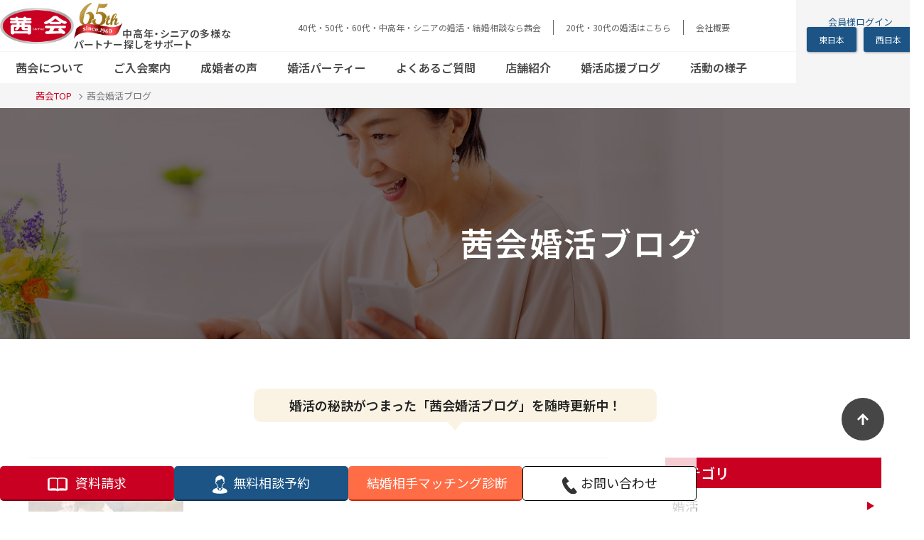

--- FILE ---
content_type: text/html; charset=UTF-8
request_url: https://www.akanekai.co.jp/blog/
body_size: 13301
content:










<!DOCTYPE html>
<html lang="ja" overflow-y-scroll>

<head>
	<meta charset="UTF-8">
	<meta name="viewport" content="width=device-width, initial-scale=1, minimum-scale=1">
	<meta name="format-detection" content="telephone=no">
	<meta name="Keywords" content="シニア, 熟年, 中高年, 結婚, 婚活, 30代, 40代, 50代">
	<meta content="#bb2121" name="theme-color">
	<!--link rel="manifest" href="https://www.akanekai.co.jp/manifest.json"-->
	<meta name="mobile-web-app-capable" content="yes">
	<link rel="icon" href="https://www.akanekai.co.jp/wp-content/uploads/2020/04/cropped-favi-192x192.png" sizes="192x192">
	<link rel="apple-touch-icon" href="https://www.akanekai.co.jp/wp-content/themes/akanekai/images/apple-touch-icon-192x192.png">
	
		<!-- All in One SEO 4.1.4.5 -->
		<title>茜会婚活ブログ - 【公式】40代・50代・60代・中高年・シニア・熟年の婚活・出会い・結婚相談なら茜会</title>
		<meta name="description" content="婚活の秘訣がつまった「茜会婚活ブログ」を随時更新中！婚活のアドバイス、お役立ち情報から日々のできごとまで、茜会の様々な情報を皆様にお届けします。中高年（40代・50代・60代）・シニア・熟年の婚活・結婚相談なら茜会。" />
		<meta name="robots" content="max-image-preview:large" />
		<link rel="canonical" href="https://www.akanekai.co.jp/blog/" />
		<meta property="og:locale" content="ja_JP" />
		<meta property="og:site_name" content="【公式】40代・50代・60代・中高年・シニア・熟年の婚活・出会い・結婚相談なら茜会" />
		<meta property="og:type" content="article" />
		<meta property="og:title" content="茜会婚活ブログ - 【公式】40代・50代・60代・中高年・シニア・熟年の婚活・出会い・結婚相談なら茜会" />
		<meta property="og:description" content="婚活の秘訣がつまった「茜会婚活ブログ」を随時更新中！婚活のアドバイス、お役立ち情報から日々のできごとまで、茜会の様々な情報を皆様にお届けします。中高年（40代・50代・60代）・シニア・熟年の婚活・結婚相談なら茜会。" />
		<meta property="og:url" content="https://www.akanekai.co.jp/blog/" />
		<meta property="og:image" content="https://www.akanekai.co.jp/wp-content/uploads/2022/11/akane_OGP.jpg" />
		<meta property="og:image:secure_url" content="https://www.akanekai.co.jp/wp-content/uploads/2022/11/akane_OGP.jpg" />
		<meta property="og:image:width" content="1200" />
		<meta property="og:image:height" content="630" />
		<meta property="article:published_time" content="2018-08-31T12:11:16+00:00" />
		<meta property="article:modified_time" content="2022-11-28T02:08:40+00:00" />
		<meta property="article:publisher" content="https://www.facebook.com/akanekai.co.jp" />
		<meta name="twitter:card" content="summary" />
		<meta name="twitter:site" content="@Akanekai" />
		<meta name="twitter:domain" content="www.akanekai.co.jp" />
		<meta name="twitter:title" content="茜会婚活ブログ - 【公式】40代・50代・60代・中高年・シニア・熟年の婚活・出会い・結婚相談なら茜会" />
		<meta name="twitter:description" content="婚活の秘訣がつまった「茜会婚活ブログ」を随時更新中！婚活のアドバイス、お役立ち情報から日々のできごとまで、茜会の様々な情報を皆様にお届けします。中高年（40代・50代・60代）・シニア・熟年の婚活・結婚相談なら茜会。" />
		<meta name="twitter:creator" content="@Akanekai" />
		<meta name="twitter:image" content="https://www.akanekai.co.jp/wp-content/uploads/2022/11/akane_OGP.jpg" />
		<script type="application/ld+json" class="aioseo-schema">
			{"@context":"https:\/\/schema.org","@graph":[{"@type":"WebSite","@id":"https:\/\/www.akanekai.co.jp\/#website","url":"https:\/\/www.akanekai.co.jp\/","name":"\u3010\u516c\u5f0f\u301140\u4ee3\u30fb50\u4ee3\u30fb60\u4ee3\u30fb\u4e2d\u9ad8\u5e74\u30fb\u30b7\u30cb\u30a2\u30fb\u719f\u5e74\u306e\u5a5a\u6d3b\u30fb\u51fa\u4f1a\u3044\u30fb\u7d50\u5a5a\u76f8\u8ac7\u306a\u3089\u831c\u4f1a","description":"\u4e2d\u9ad8\u5e74\uff0840\u4ee3\u30fb50\u4ee3\u30fb60\u4ee3\uff09\u30fb\u30b7\u30cb\u30a2\u306e\u5a5a\u6d3b\u30fb\u7d50\u5a5a\u60c5\u5831\u30b5\u30fc\u30d3\u30b9\u306a\u3089\u831c\u4f1a\u3002\u6771\u4eac\u30fb\u5927\u962a\u306a\u3069\u4e3b\u8981\u90fd\u5e02\u3067\u72ec\u81ea\u306e\u53b3\u683c\u306a\u5be9\u67fb\u306e\u3082\u3068\u78ba\u304b\u306a\u30d1\u30fc\u30c8\u30ca\u30fc\u3001\u7406\u60f3\u306e\u304a\u76f8\u624b\u3092\u3054\u7d39\u4ecb\u3002\u30d1\u30fc\u30c6\u30a3\u30fb\u30a4\u30d9\u30f3\u30c8\u3082\u5e74\u9593500\u56de\u4ee5\u4e0a\u958b\u50ac\u3002\u6708\u4f1a\u8cbb\u5236\u3060\u304b\u3089\u5b89\u5fc3\u3067\u3059\u3002\u307e\u305a\u306f\u8cc7\u6599\u3092\u3054\u8acb\u6c42\u304f\u3060\u3055\u3044\u3002","inLanguage":"ja","publisher":{"@id":"https:\/\/www.akanekai.co.jp\/#organization"}},{"@type":"Organization","@id":"https:\/\/www.akanekai.co.jp\/#organization","name":"40\u4ee3\u30fb50\u4ee3\u30fb60\u4ee3\u30fb\u4e2d\u9ad8\u5e74\u30fb\u30b7\u30cb\u30a2\u30fb\u719f\u5e74\u306e\u5a5a\u6d3b\u30fb\u51fa\u4f1a\u3044\u30fb\u7d50\u5a5a\u76f8\u8ac7\u306a\u3089\u831c\u4f1a","url":"https:\/\/www.akanekai.co.jp\/","logo":{"@type":"ImageObject","@id":"https:\/\/www.akanekai.co.jp\/#organizationLogo","url":"https:\/\/www.akanekai.co.jp\/wp-content\/uploads\/2019\/10\/bbbdc995a77f565c10d4c23b2b923724.png","width":527,"height":251},"image":{"@id":"https:\/\/www.akanekai.co.jp\/#organizationLogo"},"sameAs":["https:\/\/www.facebook.com\/akanekai.co.jp","https:\/\/twitter.com\/Akanekai?ref_src=twsrcgoogletwcampserptwgrauthor","https:\/\/www.youtube.com\/user\/akanekaiweb?feature=watch"]},{"@type":"BreadcrumbList","@id":"https:\/\/www.akanekai.co.jp\/blog\/#breadcrumblist","itemListElement":[{"@type":"ListItem","@id":"https:\/\/www.akanekai.co.jp\/#listItem","position":1,"item":{"@type":"WebPage","@id":"https:\/\/www.akanekai.co.jp\/","name":"\u30db\u30fc\u30e0","description":"\u4e2d\u9ad8\u5e74\uff0840\u4ee3\u30fb50\u4ee3\u30fb60\u4ee3\uff09\u30fb\u30b7\u30cb\u30a2\u306e\u5a5a\u6d3b\u30fb\u7d50\u5a5a\u60c5\u5831\u30b5\u30fc\u30d3\u30b9\u306a\u3089\u831c\u4f1a\u3002\u6771\u4eac\u30fb\u5927\u962a\u306a\u3069\u4e3b\u8981\u90fd\u5e02\u3067\u72ec\u81ea\u306e\u53b3\u683c\u306a\u5be9\u67fb\u306e\u3082\u3068\u78ba\u304b\u306a\u30d1\u30fc\u30c8\u30ca\u30fc\u3001\u7406\u60f3\u306e\u304a\u76f8\u624b\u3092\u3054\u7d39\u4ecb\u3002\u30d1\u30fc\u30c6\u30a3\u30fb\u30a4\u30d9\u30f3\u30c8\u3082\u5e74\u9593500\u56de\u4ee5\u4e0a\u958b\u50ac\u3002\u6708\u4f1a\u8cbb\u5236\u3060\u304b\u3089\u5b89\u5fc3\u3067\u3059\u3002\u307e\u305a\u306f\u8cc7\u6599\u3092\u3054\u8acb\u6c42\u304f\u3060\u3055\u3044\u3002","url":"https:\/\/www.akanekai.co.jp\/"},"nextItem":"https:\/\/www.akanekai.co.jp\/blog\/#listItem"},{"@type":"ListItem","@id":"https:\/\/www.akanekai.co.jp\/blog\/#listItem","position":2,"item":{"@type":"WebPage","@id":"https:\/\/www.akanekai.co.jp\/blog\/","name":"\u831c\u4f1a\u5a5a\u6d3b\u30d6\u30ed\u30b0","description":"\u5a5a\u6d3b\u306e\u79d8\u8a23\u304c\u3064\u307e\u3063\u305f\u300c\u831c\u4f1a\u5a5a\u6d3b\u30d6\u30ed\u30b0\u300d\u3092\u968f\u6642\u66f4\u65b0\u4e2d\uff01\u5a5a\u6d3b\u306e\u30a2\u30c9\u30d0\u30a4\u30b9\u3001\u304a\u5f79\u7acb\u3061\u60c5\u5831\u304b\u3089\u65e5\u3005\u306e\u3067\u304d\u3054\u3068\u307e\u3067\u3001\u831c\u4f1a\u306e\u69d8\u3005\u306a\u60c5\u5831\u3092\u7686\u69d8\u306b\u304a\u5c4a\u3051\u3057\u307e\u3059\u3002\u4e2d\u9ad8\u5e74\uff0840\u4ee3\u30fb50\u4ee3\u30fb60\u4ee3\uff09\u30fb\u30b7\u30cb\u30a2\u30fb\u719f\u5e74\u306e\u5a5a\u6d3b\u30fb\u7d50\u5a5a\u76f8\u8ac7\u306a\u3089\u831c\u4f1a\u3002","url":"https:\/\/www.akanekai.co.jp\/blog\/"},"previousItem":"https:\/\/www.akanekai.co.jp\/#listItem"}]},{"@type":"WebPage","@id":"https:\/\/www.akanekai.co.jp\/blog\/#webpage","url":"https:\/\/www.akanekai.co.jp\/blog\/","name":"\u831c\u4f1a\u5a5a\u6d3b\u30d6\u30ed\u30b0 - \u3010\u516c\u5f0f\u301140\u4ee3\u30fb50\u4ee3\u30fb60\u4ee3\u30fb\u4e2d\u9ad8\u5e74\u30fb\u30b7\u30cb\u30a2\u30fb\u719f\u5e74\u306e\u5a5a\u6d3b\u30fb\u51fa\u4f1a\u3044\u30fb\u7d50\u5a5a\u76f8\u8ac7\u306a\u3089\u831c\u4f1a","description":"\u5a5a\u6d3b\u306e\u79d8\u8a23\u304c\u3064\u307e\u3063\u305f\u300c\u831c\u4f1a\u5a5a\u6d3b\u30d6\u30ed\u30b0\u300d\u3092\u968f\u6642\u66f4\u65b0\u4e2d\uff01\u5a5a\u6d3b\u306e\u30a2\u30c9\u30d0\u30a4\u30b9\u3001\u304a\u5f79\u7acb\u3061\u60c5\u5831\u304b\u3089\u65e5\u3005\u306e\u3067\u304d\u3054\u3068\u307e\u3067\u3001\u831c\u4f1a\u306e\u69d8\u3005\u306a\u60c5\u5831\u3092\u7686\u69d8\u306b\u304a\u5c4a\u3051\u3057\u307e\u3059\u3002\u4e2d\u9ad8\u5e74\uff0840\u4ee3\u30fb50\u4ee3\u30fb60\u4ee3\uff09\u30fb\u30b7\u30cb\u30a2\u30fb\u719f\u5e74\u306e\u5a5a\u6d3b\u30fb\u7d50\u5a5a\u76f8\u8ac7\u306a\u3089\u831c\u4f1a\u3002","inLanguage":"ja","isPartOf":{"@id":"https:\/\/www.akanekai.co.jp\/#website"},"breadcrumb":{"@id":"https:\/\/www.akanekai.co.jp\/blog\/#breadcrumblist"},"datePublished":"2018-08-31T12:11:16+09:00","dateModified":"2022-11-28T02:08:40+09:00"}]}
		</script>
		<!-- All in One SEO -->

<link rel='dns-prefetch' href='//cdnjs.cloudflare.com' />
<link rel='dns-prefetch' href='//s.w.org' />
<link rel="dns-prefetch" href="//connect.facebook.net" />
<link rel="preconnect" href="https://fonts.googleapis.com">
<link rel="preconnect" href="https://fonts.gstatic.com" crossorigin>
<link rel="preload" as="style" fetchpriority="high" href="https://fonts.googleapis.com/css2?family=Noto+Sans+JP:wght@400;600&family=Cormorant+Garamond:wght@600&display=swap" />
<link rel="stylesheet" href="https://fonts.googleapis.com/css2?family=Noto+Sans+JP:wght@400;600&family=Cormorant+Garamond:wght@600&display=swap" media="print" onload="this.media='all'">
<style>.forsp{display:none}.fortab{display:none}@media (max-width:1000px){.forpc{display:none!important}.fortab{display:initial}}@media (max-width:768px){.forsp{display:initial}}</style>		<script type="text/javascript">
			window._wpemojiSettings = {"baseUrl":"https:\/\/s.w.org\/images\/core\/emoji\/13.1.0\/72x72\/","ext":".png","svgUrl":"https:\/\/s.w.org\/images\/core\/emoji\/13.1.0\/svg\/","svgExt":".svg","source":{"concatemoji":"https:\/\/www.akanekai.co.jp\/wp-includes\/js\/wp-emoji-release.min.js?ver=5.8.12"}};
			!function(e,a,t){var n,r,o,i=a.createElement("canvas"),p=i.getContext&&i.getContext("2d");function s(e,t){var a=String.fromCharCode;p.clearRect(0,0,i.width,i.height),p.fillText(a.apply(this,e),0,0);e=i.toDataURL();return p.clearRect(0,0,i.width,i.height),p.fillText(a.apply(this,t),0,0),e===i.toDataURL()}function c(e){var t=a.createElement("script");t.src=e,t.defer=t.type="text/javascript",a.getElementsByTagName("head")[0].appendChild(t)}for(o=Array("flag","emoji"),t.supports={everything:!0,everythingExceptFlag:!0},r=0;r<o.length;r++)t.supports[o[r]]=function(e){if(!p||!p.fillText)return!1;switch(p.textBaseline="top",p.font="600 32px Arial",e){case"flag":return s([127987,65039,8205,9895,65039],[127987,65039,8203,9895,65039])?!1:!s([55356,56826,55356,56819],[55356,56826,8203,55356,56819])&&!s([55356,57332,56128,56423,56128,56418,56128,56421,56128,56430,56128,56423,56128,56447],[55356,57332,8203,56128,56423,8203,56128,56418,8203,56128,56421,8203,56128,56430,8203,56128,56423,8203,56128,56447]);case"emoji":return!s([10084,65039,8205,55357,56613],[10084,65039,8203,55357,56613])}return!1}(o[r]),t.supports.everything=t.supports.everything&&t.supports[o[r]],"flag"!==o[r]&&(t.supports.everythingExceptFlag=t.supports.everythingExceptFlag&&t.supports[o[r]]);t.supports.everythingExceptFlag=t.supports.everythingExceptFlag&&!t.supports.flag,t.DOMReady=!1,t.readyCallback=function(){t.DOMReady=!0},t.supports.everything||(n=function(){t.readyCallback()},a.addEventListener?(a.addEventListener("DOMContentLoaded",n,!1),e.addEventListener("load",n,!1)):(e.attachEvent("onload",n),a.attachEvent("onreadystatechange",function(){"complete"===a.readyState&&t.readyCallback()})),(n=t.source||{}).concatemoji?c(n.concatemoji):n.wpemoji&&n.twemoji&&(c(n.twemoji),c(n.wpemoji)))}(window,document,window._wpemojiSettings);
		</script>
		<style type="text/css">
img.wp-smiley,
img.emoji {
	display: inline !important;
	border: none !important;
	box-shadow: none !important;
	height: 1em !important;
	width: 1em !important;
	margin: 0 .07em !important;
	vertical-align: -0.1em !important;
	background: none !important;
	padding: 0 !important;
}
</style>
	<link rel='stylesheet' id='blog-css'  href='https://www.akanekai.co.jp/wp-content/themes/akanekai/css/blog.css?250218000419&#038;ver=5.8.12' type='text/css' media='all' />
<script type='text/javascript' src='https://cdnjs.cloudflare.com/ajax/libs/jquery/3.6.0/jquery.min.js' id='jquery-js'></script>
<link rel="https://api.w.org/" href="https://www.akanekai.co.jp/wp-json/" /><link rel="alternate" type="application/json" href="https://www.akanekai.co.jp/wp-json/wp/v2/pages/66" /><link rel='shortlink' href='https://www.akanekai.co.jp/?p=66' />
<link rel="alternate" type="application/json+oembed" href="https://www.akanekai.co.jp/wp-json/oembed/1.0/embed?url=https%3A%2F%2Fwww.akanekai.co.jp%2Fblog%2F" />
<link rel="alternate" type="text/xml+oembed" href="https://www.akanekai.co.jp/wp-json/oembed/1.0/embed?url=https%3A%2F%2Fwww.akanekai.co.jp%2Fblog%2F&#038;format=xml" />

	<!-- Google Tag Manager NEW -->
	<script>
		(function(w, d, s, l, i) {
			w[l] = w[l] || [];
			w[l].push({
				'gtm.start': new Date().getTime(),
				event: 'gtm.js'
			});
			var f = d.getElementsByTagName(s)[0],
				j = d.createElement(s),
				dl = l != 'dataLayer' ? '&l=' + l : '';
			j.async = true;
			j.src =
				'https://www.googletagmanager.com/gtm.js?id=' + i + dl;
			f.parentNode.insertBefore(j, f);
		})(window, document, 'script', 'dataLayer', 'GTM-53MFQDC');
	</script>
	<!-- End Google Tag Manager -->

	<!-- Google Tag Manager OLD -->
	<script>
		(function(w, d, s, l, i) {
			w[l] = w[l] || [];
			w[l].push({
				'gtm.start': new Date().getTime(),
				event: 'gtm.js'
			});
			var f = d.getElementsByTagName(s)[0],
				j = d.createElement(s),
				dl = l != 'dataLayer' ? '&l=' + l : '';
			j.async = true;
			j.src =
				'https://www.googletagmanager.com/gtm.js?id=' + i + dl;
			f.parentNode.insertBefore(j, f);
		})(window, document, 'script', 'dataLayer', 'GTM-WPDLNFB');
	</script>
	<!-- End Google Tag Manager -->

	<script>
		(function(i, s, o, g, r, a, m) {
			i['GoogleAnalyticsObject'] = r;
			i[r] = i[r] || function() {
				(i[r].q = i[r].q || []).push(arguments)
			}, i[r].l = 1 * new Date();
			a = s.createElement(o),
				m = s.getElementsByTagName(o)[0];
			a.async = 1;
			a.src = g;
			m.parentNode.insertBefore(a, m)
		})(window, document, 'script', '//www.google-analytics.com/analytics.js', 'ga');

		ga('create', 'UA-4293498-1', 'auto', {
			'allowLinker': true
		});
		ga('require', 'linker');
		ga('linker:autoLink', ['akanekai.co.jp', 'www.akanekai.co.jp', 'ssl.akanekai.co.jp']);
		ga('send', 'pageview');
	</script>
			<script>
			$(function() {
				adjustMainMargin();
			});
			$(window).resize(function() {
				adjustMainMargin();
			});

			function adjustMainMargin() {
				var windowWidth = $(window).width();
				if (windowWidth <= 1000) {
					var height = $("header").height();
					$("main").css("margin-top", height);
				} else {
					$("main").css("margin-top", "");
				}
			}
		</script>
		<script src="//statics.a8.net/a8sales/a8sales.js"></script>
	<script src="//statics.a8.net/a8sales/a8crossDomain.js "></script>
</head>

<body >
	<!-- Google Tag Manager (noscript) NEW -->
	<noscript><iframe src="https://www.googletagmanager.com/ns.html?id=GTM-53MFQDC"
			height="0" width="0" style="display:none;visibility:hidden"></iframe></noscript>
			<script async>
			(function(d, s, id) {
				var js, fjs = d.getElementsByTagName(s)[0];
				if (d.getElementById(id)) return;
				js = d.createElement(s);
				js.id = id;
				js.src = "https://connect.facebook.net/ja_JP/sdk.js#xfbml=1&version=v21.0";
				fjs.parentNode.insertBefore(js, fjs);
			}(document, 'script', 'facebook-jssdk'));
		</script>
	
	<header>
		<div class="subContents">
			<div class="logos">
									<p class="logo"><a href="/"><img src="https://www.akanekai.co.jp/wp-content/themes/akanekai/images/h_logo.png" alt="30代・40代・シニア・中高年対象婚活・結婚情報サービス【茜会】" class="rollover" width="104" height="51" fetchpriority="high"></a></p>
								<p class="since">
					<img src="https://www.akanekai.co.jp/wp-content/themes/akanekai/images/h_since.png" alt="創業65年 SINCE1960" class="since" width="68" height="43" fetchpriority="high"><span class="forpc">中高年・シニアの多様な<br>パートナー探しをサポート</span>
				</p>
			</div>

			<ul class="tosites forpc">
				<li><a href="/">40代・50代・60代・中高年・シニアの婚活・結婚相談なら茜会</a></li>
				<li class="cr" aria-controls="topDrop"><span>20代・30代の婚活はこちら</span></li>
				<li><a href="/company/">会社概要</a></li>
			</ul>

			<div id="loginBox" class="forpc">
				<div>会員様ログイン</div>
				<ul>
					<li><a href="/mypage/">東日本</a></li>
					<li><a href="https://omiai.tms-m.com/members_akn/login.aspx" target="_blank" rel="nofollow">西日本</a></li>
				</ul>
			</div>

			<nav id="navigation" class="forpc">
				<ul>
					<li>
						<a href="/difference/" class="mega-link">茜会について</a>
						<div class="megamenu">
							<div class="megamenu-inner">
								<ul class="megamenu-inner-menu menu3">
									<li><a href="/difference/"><img src="https://www.akanekai.co.jp/wp-content/themes/akanekai/images/megamenu_difference.jpg" alt="" width="90" height="90" loading="lazy">茜会の特徴</a></li>
									<li><a href="/voice/"><img src="https://www.akanekai.co.jp/wp-content/themes/akanekai/images/megamenu_voice.jpg" alt="" width="90" height="90" loading="lazy">会員さまの声</a></li>
									<li><a href="/data/"><img src="https://www.akanekai.co.jp/wp-content/themes/akanekai/images/megamenu_data.jpg" alt="" width="90" height="90" loading="lazy">データで見る茜会</a></li>
								</ul>
							</div><!-- .megamenu-inner -->
						</div><!-- .megamenu -->
					</li>
					<li>
						<a href="/join/" class="mega-link">ご入会案内</a>
						<div class="megamenu">
							<div class="megamenu-inner">
								<ul class="megamenu-inner-menu menu3">
									<li><a href="/price/"><img src="https://www.akanekai.co.jp/wp-content/themes/akanekai/images/megamenu_price.jpg" alt="" width="90" height="90" loading="lazy">コース・料金案内</a></li>
									<li><a href="/join/"><img src="https://www.akanekai.co.jp/wp-content/themes/akanekai/images/megamenu_join03.jpg" alt="" width="90" height="90" loading="lazy">ご活動の流れ</a></li>
								</ul>
							</div><!-- .megamenu-inner -->
						</div><!-- .megamenu -->
					</li>
					<li><a href="/voice/" class="mega-link">成婚者の声</a></li>
					<li><a href="/event/" class="mega-link">婚活パーティー</a></li>
					<li><a href="/faq/" class="mega-link">よくあるご質問</a></li>
					<li>
						<a href="/access/" class="mega-link">店舗紹介</a>
						<div class="megamenu">
							<div class="megamenu-inner">
								<div class="area kanto">
									<p><img src="https://www.akanekai.co.jp/wp-content/themes/akanekai/images/megamenu_kanto.jpg" alt="東日本エリア" width="212" height="111" loading="lazy"></p>
									<ul>
										<li><a href="/access/#shinjuku">東京・新宿本店</a></li>
										<li><a href="/access/#yokohama">横浜サロン</a></li>
									</ul>
								</div>
								<div class="area kansai">
									<p><img src="https://www.akanekai.co.jp/wp-content/themes/akanekai/images/megamenu_kansai.jpg" alt="西日本エリア" width="212" height="111" loading="lazy"></p>
									<ul>
										<li><a href="/access/#shinsaibashi">大阪・心斎橋本店</a></li>
										<li><a href="/access/#st-umeda">サテライト梅田サロン</a></li>
										<li><a href="/access/#st-kobe">サテライト神戸サロン</a></li>
										<li><a href="/access/#st-kyoto">サテライト京都サロン</a></li>
										<li><a href="/access/#st-shiga">サテライト滋賀サロン</a></li>
									</ul>
								</div>
							</div><!-- .megamenu-inner -->
						</div><!-- .megamenu -->
					</li>
					<li>
						<a href="/blog/" class="mega-link">婚活応援ブログ</a>
						<div class="megamenu">
							<div class="megamenu-inner">
								<ul>
									<li><a href="/blog/"><img src="https://www.akanekai.co.jp/wp-content/themes/akanekai/images/megamenu_blog.jpg" alt="" width="90" height="90" loading="lazy">婚活応援ブログ</a></li>
									<li><a href="/column/"><img src="https://www.akanekai.co.jp/wp-content/themes/akanekai/images/megamenu_column.jpg" alt="" width="90" height="90" loading="lazy">おとな恋コラム</a></li>
									<li><a href="/結婚に必要な経済力、どのくらい必要/"><img src="https://www.akanekai.co.jp/wp-content/themes/akanekai/images/megamenu_real.jpg" alt="" width="90" height="90" loading="lazy">結婚とお金のリアル</a></li>
									<li><a href="/シニアの恋の、歩き方。/"><img src="https://www.akanekai.co.jp/wp-content/themes/akanekai/images/megamenu_walking.jpg" alt="" width="90" height="90" loading="lazy">シニアの恋の歩き方</a></li>
								</ul>
							</div><!-- .megamenu-inner -->
						</div><!-- .megamenu -->
					</li>
					<li><a href="https://twitter.com/Akanekai" target="_blank" rel="noreferrer nofollow" class="mega-link">活動の様子</a>
						<div class="megamenu">
							<div class="megamenu-inner">
								<ul>
									<li><a href="https://twitter.com/Akanekai" target="_blank" rel="noreferrer nofollow"><img src="https://www.akanekai.co.jp/wp-content/themes/akanekai/images/megamenu_x.jpg" alt="" width="90" height="90" loading="lazy">Xで見る</a></li>
									<li><a href="https://www.facebook.com/akanekai.co.jp" target="_blank" rel="noreferrer nofollow"><img src="https://www.akanekai.co.jp/wp-content/themes/akanekai/images/megamenu_facebook.jpg" alt="" width="90" height="90" loading="lazy">Facebookで見る</a></li>
								</ul>
							</div>
						</div>
					</li>
				</ul>
			</nav>

			<div id="topNav" class="forsp">
				<ul>
					<li class="active"><a href="/">40代以上のパートナー探し</a></li>
					<li class="cr last" aria-controls="topDrop"><span>20代・30代の婚活はこちら</span></li>
				</ul>
			</div>

			<div id="menuBtnWrap" class="fortab">
				<button type="button" id="menuBtn" class="dialogOpen" data-dialog="#hmenu" aria-controls="navigation"><img src="https://www.akanekai.co.jp/wp-content/themes/akanekai/images/shared/b_menubtn.svg" alt="メニュー" width="31" height="38"></button>
			</div>

			<div id="topDrop">
				<div class="dropInner">
					<p class="heading">
						<span><span>20代・30代の方も</span>当グループの<br>サービスをご利用いただけます</span>
					</p>
					<ul>
						<li><a href="https://onebride.jp/" target="_blank" rel="noopener"><span>東日本にお住まいの方</span><img src="https://www.akanekai.co.jp/wp-content/themes/akanekai/images/s_logo_ob.svg" alt="ワンブライド" width="108" height="33" loading="lazy"></a></li>
						<li><a href="https://www.total-marriage.com/" target="_blank" rel="noopener"><span>西日本にお住まいの方</span><img src="https://www.akanekai.co.jp/wp-content/themes/akanekai/images/s_logo_fiore.svg" alt="結婚相談所フィオーレ" width="72" height="35" loading="lazy"></a></li>
					</ul>
					<div class="dropClose">
						<button type="button" class="closeBtn">とじる</button>
					</div>
				</div>
			</div>
		</div>
	</header>

			<div id="k_footer">
							<ul>
					<li class="req"><a href="/request/">資料請求</a></li>
					<li class="res"><a href="/reserve/">無料<br class="forsp">相談予約</a></li>
					<li class="simu"><a href="/matching/">結婚相手<br class="forsp">マッチング診断</a></li>
					<li class="tel forpc"><button type="button" id="telBlock_open" class="dialogOpen" data-dialog="#telBlock" aria-controls="telBlock">お問い合わせ</button></li>
				</ul>
			
			<dialog class="footer_telBlock" id="telBlock">
				<div class="box dialogContent">
					<dl class="tel">
						<div class="kanto">
							<dt class="area">東日本</dt>
							<dd>
								<div class="number"><a href="tel:0120185678">0120-18-5678</a></div>
								<p class="time">10：00～19：00</p>
								<p>火曜定休</p>
							</dd>
						</div>
						<div class="kansai">
							<dt class="area">西日本</dt>
							<dd>
								<div class="number"><a href="tel:05017445558">050-1744-5558</a></div>
								<p class="time">平　日　10：00～20：00<br>
									土日祝　10：00～19：00</p>
								<p>水曜定休</p>
							</dd>
						</div>
					</dl>
					<button type="button" class="footer_telBlockClose dialogClose" aria-label="お問い合わせを閉じる" aria-controls="telBlock"></button>
				</div>
			</dialog>
		</div><!--/k_footer-->
	<!--コンテンツ-->
<main>
	<div id="breadpath">
		<div class="inner">
			<ul>
				<li><a href="https://www.akanekai.co.jp">茜会TOP</a></li>
				<li>茜会婚活ブログ</li>
			</ul>
		</div>
	</div>

	<div id="mainv" class="blogmainv">
		<div class="con">
			<h1>茜会婚活ブログ</h1>
		</div>
	</div>
	<!--/contents-->
	<article id="blog_area">
		<p class="blog-lead"><span>婚活の秘訣がつまった<br class="forsp">「茜会婚活ブログ」を随時更新中！</span></p>

		<div id="blog_left">
			<nav class="blog_nav01">
			<ul class="b_nav_list">			<li class="b_nav_in first">
				<div linkarea>
					<a class="tag" href="https://www.akanekai.co.jp/category/%e5%a9%9a%e6%b4%bb/%e3%81%8a%e8%a6%8b%e5%90%88%e3%81%84/">お見合い</a>
					<div><a href="https://www.akanekai.co.jp/%e7%b5%90%e5%a9%9a%e7%9b%b8%e8%ab%87%e6%89%80/%e3%80%90%e4%b8%ad%e9%ab%98%e5%b9%b4%e3%81%ae%e5%86%8d%e5%a9%9a%e3%80%91%e3%83%9e%e3%83%83%e3%83%81%e3%83%b3%e3%82%b0%e3%82%a2%e3%83%97%e3%83%aa%e3%81%af%e3%81%82%e3%82%8a%ef%bc%9f%e3%81%aa%e3%81%97/" defaultlink>
						<figure>
							<img src="https://www.akanekai.co.jp/wp-content/uploads/2025/11/4294181_s-300x200.jpg" alt="【中高年の再婚】マッチングアプリはあり？なし？" width="218" height="143" loading="lazy">
						</figure>
					</a></div>
				</div>
				<div class="text">
					<h2><a href="https://www.akanekai.co.jp/%e7%b5%90%e5%a9%9a%e7%9b%b8%e8%ab%87%e6%89%80/%e3%80%90%e4%b8%ad%e9%ab%98%e5%b9%b4%e3%81%ae%e5%86%8d%e5%a9%9a%e3%80%91%e3%83%9e%e3%83%83%e3%83%81%e3%83%b3%e3%82%b0%e3%82%a2%e3%83%97%e3%83%aa%e3%81%af%e3%81%82%e3%82%8a%ef%bc%9f%e3%81%aa%e3%81%97/">【中高年の再婚】マッチングアプリはあり？なし？</a></h2>
					<ul class="tags">
						<li class="first last"><a href="https://www.akanekai.co.jp/tag/batsuichi/">バツイチ</a></li><li class="first last"><a href="https://www.akanekai.co.jp/tag/%e4%b8%ad%e9%ab%98%e5%b9%b4%e3%81%ae%e5%a9%9a%e6%b4%bb/">中高年の婚活</a></li><li class="first last"><a href="https://www.akanekai.co.jp/tag/%e5%a9%9a%e6%b4%bb%e3%81%ae%e5%ae%9f%e9%9a%9b/">婚活の実際</a></li>					</ul>
					<p class="time">2025年11月1日</p>
				</div>
			</li>
						<li class="b_nav_in first">
				<div linkarea>
					<a class="tag" href="https://www.akanekai.co.jp/category/%e5%a9%9a%e6%b4%bb/%e3%81%8a%e8%a6%8b%e5%90%88%e3%81%84/">お見合い</a>
					<div><a href="https://www.akanekai.co.jp/%e7%b5%90%e5%a9%9a/%e3%80%8c%e9%9b%a2%e5%a9%9a%e3%80%8d%e3%81%97%e3%81%a6%e3%80%81%e3%81%99%e3%81%90%e3%80%8c%e5%86%8d%e5%a9%9a%e3%80%8d%e3%81%a3%e3%81%a6%e3%81%82%e3%82%8a%e3%80%80%e7%9f%a5%e3%81%a3%e3%81%a6%e3%81%8a/" defaultlink>
						<figure>
							<img src="https://www.akanekai.co.jp/wp-content/uploads/2025/10/31158212_l-300x200.jpg" alt="「離婚」して、すぐ「再婚」ってあり!?　知っておくべき法律について" width="218" height="143" loading="lazy">
						</figure>
					</a></div>
				</div>
				<div class="text">
					<h2><a href="https://www.akanekai.co.jp/%e7%b5%90%e5%a9%9a/%e3%80%8c%e9%9b%a2%e5%a9%9a%e3%80%8d%e3%81%97%e3%81%a6%e3%80%81%e3%81%99%e3%81%90%e3%80%8c%e5%86%8d%e5%a9%9a%e3%80%8d%e3%81%a3%e3%81%a6%e3%81%82%e3%82%8a%e3%80%80%e7%9f%a5%e3%81%a3%e3%81%a6%e3%81%8a/">「離婚」して、すぐ「再婚」ってあり!?　知っておくべき法律について</a></h2>
					<ul class="tags">
						<li class="first last"><a href="https://www.akanekai.co.jp/tag/batsuichi/">バツイチ</a></li><li class="first last"><a href="https://www.akanekai.co.jp/tag/%e4%b8%ad%e9%ab%98%e5%b9%b4%e3%81%ae%e5%a9%9a%e6%b4%bb/">中高年の婚活</a></li><li class="first last"><a href="https://www.akanekai.co.jp/tag/%e5%a9%9a%e6%b4%bb%e3%81%ae%e5%ae%9f%e9%9a%9b/">婚活の実際</a></li>					</ul>
					<p class="time">2025年10月2日</p>
				</div>
			</li>
						<li class="b_nav_in first">
				<div linkarea>
					<a class="tag" href="https://www.akanekai.co.jp/category/%e5%a9%9a%e6%b4%bb/%e3%81%8a%e8%a6%8b%e5%90%88%e3%81%84/">お見合い</a>
					<div><a href="https://www.akanekai.co.jp/%e7%b5%90%e5%a9%9a/%e5%a9%9a%e6%b4%bb%e3%81%a7%e7%9f%a5%e3%82%8a%e5%90%88%e3%81%a3%e3%81%9f%e3%81%b0%e3%81%8b%e3%82%8a%e3%81%ae%e3%81%8a%e6%b0%97%e3%81%ab%e5%85%a5%e3%82%8a%e3%81%ae%e7%9b%b8%e6%89%8b%e3%81%a8%e3%81%ae/" defaultlink>
						<figure>
							<img src="https://www.akanekai.co.jp/wp-content/uploads/2025/09/28635907_l-300x200.jpg" alt="婚活で知り合ったばかりのお気に入りの相手との距離の縮め方" width="218" height="143" loading="lazy">
						</figure>
					</a></div>
				</div>
				<div class="text">
					<h2><a href="https://www.akanekai.co.jp/%e7%b5%90%e5%a9%9a/%e5%a9%9a%e6%b4%bb%e3%81%a7%e7%9f%a5%e3%82%8a%e5%90%88%e3%81%a3%e3%81%9f%e3%81%b0%e3%81%8b%e3%82%8a%e3%81%ae%e3%81%8a%e6%b0%97%e3%81%ab%e5%85%a5%e3%82%8a%e3%81%ae%e7%9b%b8%e6%89%8b%e3%81%a8%e3%81%ae/">婚活で知り合ったばかりのお気に入りの相手との距離の縮め方</a></h2>
					<ul class="tags">
						<li class="first last"><a href="https://www.akanekai.co.jp/tag/%e4%b8%ad%e9%ab%98%e5%b9%b4%e3%81%ae%e5%a9%9a%e6%b4%bb/">中高年の婚活</a></li><li class="first last"><a href="https://www.akanekai.co.jp/tag/%e5%a9%9a%e6%b4%bb%e3%81%ae%e5%ae%9f%e9%9a%9b/">婚活の実際</a></li>					</ul>
					<p class="time">2025年9月6日</p>
				</div>
			</li>
						<li class="b_nav_in first">
				<div linkarea>
					<a class="tag" href="https://www.akanekai.co.jp/category/%e5%a9%9a%e6%b4%bb/%e3%81%8a%e8%a6%8b%e5%90%88%e3%81%84/">お見合い</a>
					<div><a href="https://www.akanekai.co.jp/%e7%b5%90%e5%a9%9a/%e3%81%8a%e8%a6%8b%e5%90%88%e3%81%84%e3%81%af%e2%97%8f%e2%97%8f%e3%81%8b%e3%82%89%e5%a7%8b%e3%81%be%e3%81%a3%e3%81%a6%e3%81%84%e3%82%8b%e3%80%80%e5%ab%8c%e3%82%8f%e3%82%8c%e3%81%aa%e3%81%84%e3%81%9f/" defaultlink>
						<figure>
							<img src="https://www.akanekai.co.jp/wp-content/uploads/2025/07/23306113_s-300x200.jpg" alt="お見合いは●●から始まっている!?　嫌われないためのルール&#038;マナー" width="218" height="143" loading="lazy">
						</figure>
					</a></div>
				</div>
				<div class="text">
					<h2><a href="https://www.akanekai.co.jp/%e7%b5%90%e5%a9%9a/%e3%81%8a%e8%a6%8b%e5%90%88%e3%81%84%e3%81%af%e2%97%8f%e2%97%8f%e3%81%8b%e3%82%89%e5%a7%8b%e3%81%be%e3%81%a3%e3%81%a6%e3%81%84%e3%82%8b%e3%80%80%e5%ab%8c%e3%82%8f%e3%82%8c%e3%81%aa%e3%81%84%e3%81%9f/">お見合いは●●から始まっている!?　嫌われないためのルール&#038;マナー</a></h2>
					<ul class="tags">
						<li class="first last"><a href="https://www.akanekai.co.jp/tag/%e5%a9%9a%e6%b4%bb%e3%81%ae%e5%ae%9f%e9%9a%9b/">婚活の実際</a></li>					</ul>
					<p class="time">2025年7月25日</p>
				</div>
			</li>
						<li class="b_nav_in first">
				<div linkarea>
					<a class="tag" href="https://www.akanekai.co.jp/category/%e5%a9%9a%e6%b4%bb/%e3%81%8a%e8%a6%8b%e5%90%88%e3%81%84/">お見合い</a>
					<div><a href="https://www.akanekai.co.jp/%e7%b5%90%e5%a9%9a/%e4%bb%a4%e5%92%8c%e3%81%ae%e3%82%b7%e3%83%8b%e3%82%a2%e3%80%81%e3%83%a9%e3%82%b9%e5%a9%9a%e3%81%a8%e3%81%84%e3%81%86%e9%81%b8%e6%8a%9e/" defaultlink>
						<figure>
							<img src="https://www.akanekai.co.jp/wp-content/uploads/2025/06/31865809_l_50-300x200.jpg" alt="令和のシニア、“ラス婚”という選択" width="218" height="143" loading="lazy">
						</figure>
					</a></div>
				</div>
				<div class="text">
					<h2><a href="https://www.akanekai.co.jp/%e7%b5%90%e5%a9%9a/%e4%bb%a4%e5%92%8c%e3%81%ae%e3%82%b7%e3%83%8b%e3%82%a2%e3%80%81%e3%83%a9%e3%82%b9%e5%a9%9a%e3%81%a8%e3%81%84%e3%81%86%e9%81%b8%e6%8a%9e/">令和のシニア、“ラス婚”という選択</a></h2>
					<ul class="tags">
						<li class="first last"><a href="https://www.akanekai.co.jp/tag/%e3%82%b7%e3%83%8b%e3%82%a2%e5%a9%9a%e6%b4%bb/">シニア婚活</a></li><li class="first last"><a href="https://www.akanekai.co.jp/tag/%e4%b8%ad%e9%ab%98%e5%b9%b4%e3%81%ae%e5%a9%9a%e6%b4%bb/">中高年の婚活</a></li><li class="first last"><a href="https://www.akanekai.co.jp/tag/%e5%a9%9a%e6%b4%bb%e3%81%ae%e5%ae%9f%e9%9a%9b/">婚活の実際</a></li>					</ul>
					<p class="time">2025年6月20日</p>
				</div>
			</li>
						<li class="b_nav_in first">
				<div linkarea>
					<a class="tag" href="https://www.akanekai.co.jp/category/%e5%a9%9a%e6%b4%bb/">婚活</a>
					<div><a href="https://www.akanekai.co.jp/%e7%b5%90%e5%a9%9a%e7%9b%b8%e8%ab%87%e6%89%80/%e3%82%b7%e3%83%8b%e3%82%a2%e3%81%ae%e5%a9%9a%e6%b4%bb%e3%83%90%e3%82%b9%e3%83%84%e3%82%a2%e3%83%bc%e9%96%8b%e5%82%ac%e3%81%97%e3%81%be%e3%81%97%e3%81%9f%ef%bc%81/" defaultlink>
						<figure>
							<img src="https://www.akanekai.co.jp/wp-content/uploads/2025/04/IMG_9725-300x200.jpg" alt="&#8220;シニアの婚活バスツアー&#8221;開催しました！" width="218" height="143" loading="lazy">
						</figure>
					</a></div>
				</div>
				<div class="text">
					<h2><a href="https://www.akanekai.co.jp/%e7%b5%90%e5%a9%9a%e7%9b%b8%e8%ab%87%e6%89%80/%e3%82%b7%e3%83%8b%e3%82%a2%e3%81%ae%e5%a9%9a%e6%b4%bb%e3%83%90%e3%82%b9%e3%83%84%e3%82%a2%e3%83%bc%e9%96%8b%e5%82%ac%e3%81%97%e3%81%be%e3%81%97%e3%81%9f%ef%bc%81/">&#8220;シニアの婚活バスツアー&#8221;開催しました！</a></h2>
					<ul class="tags">
						<li class="first last"><a href="https://www.akanekai.co.jp/tag/%e3%82%b7%e3%83%8b%e3%82%a2%e5%a9%9a%e6%b4%bb/">シニア婚活</a></li><li class="first last"><a href="https://www.akanekai.co.jp/tag/%e4%b8%ad%e9%ab%98%e5%b9%b4%e3%81%ae%e5%a9%9a%e6%b4%bb/">中高年の婚活</a></li>					</ul>
					<p class="time">2025年4月21日</p>
				</div>
			</li>
						<li class="b_nav_in first">
				<div linkarea>
					<a class="tag" href="https://www.akanekai.co.jp/category/%e5%a9%9a%e6%b4%bb/%e3%81%8a%e8%a6%8b%e5%90%88%e3%81%84/">お見合い</a>
					<div><a href="https://www.akanekai.co.jp/%e7%b5%90%e5%a9%9a/%e3%83%ab%e3%83%83%e3%82%ad%e3%82%ba%e3%83%a0%e3%81%ae%e3%81%8a%e8%a9%b1%e3%80%82%e3%81%82%e3%82%8b%e3%81%8a%e6%82%a9%e3%81%bf%e7%9b%b8%e8%ab%87%e3%80%8c%e7%a7%81%e3%80%81%e9%a1%94%e9%9d%a2%e5%81%8f/" defaultlink>
						<figure>
							<img src="https://www.akanekai.co.jp/wp-content/uploads/2025/03/4008037_m-300x200.jpg" alt="年下狙い“令和のおじさん”の幸せ探し" width="218" height="143" loading="lazy">
						</figure>
					</a></div>
				</div>
				<div class="text">
					<h2><a href="https://www.akanekai.co.jp/%e7%b5%90%e5%a9%9a/%e3%83%ab%e3%83%83%e3%82%ad%e3%82%ba%e3%83%a0%e3%81%ae%e3%81%8a%e8%a9%b1%e3%80%82%e3%81%82%e3%82%8b%e3%81%8a%e6%82%a9%e3%81%bf%e7%9b%b8%e8%ab%87%e3%80%8c%e7%a7%81%e3%80%81%e9%a1%94%e9%9d%a2%e5%81%8f/">年下狙い“令和のおじさん”の幸せ探し</a></h2>
					<ul class="tags">
						<li class="first last"><a href="https://www.akanekai.co.jp/tag/%e3%82%b7%e3%83%8b%e3%82%a2%e5%a9%9a%e6%b4%bb/">シニア婚活</a></li><li class="first last"><a href="https://www.akanekai.co.jp/tag/%e4%b8%ad%e9%ab%98%e5%b9%b4%e3%81%ae%e5%a9%9a%e6%b4%bb/">中高年の婚活</a></li>					</ul>
					<p class="time">2025年3月27日</p>
				</div>
			</li>
						<li class="b_nav_in first">
				<div linkarea>
					<a class="tag" href="https://www.akanekai.co.jp/category/%e5%a9%9a%e6%b4%bb/">婚活</a>
					<div><a href="https://www.akanekai.co.jp/%e7%b5%90%e5%a9%9a/%e3%83%91%e3%83%bc%e3%83%88%e3%83%8a%e3%83%bc%e3%81%8c%e5%b1%85%e3%82%8c%e3%81%b0%e3%81%8a%e9%87%91%e3%81%ae%e5%bf%83%e9%85%8d%e3%81%af%e3%81%a9%e3%82%8c%e3%81%8f%e3%82%89%e3%81%84%e6%a5%bd%e3%81%ab/" defaultlink>
						<figure>
							<img src="https://www.akanekai.co.jp/wp-content/uploads/2025/02/3924810_l-300x200.jpg" alt="パートナーが居ればお金の心配はどれくらい楽になるのか？【中高年・シニア婚活の経済的メリット】" width="218" height="143" loading="lazy">
						</figure>
					</a></div>
				</div>
				<div class="text">
					<h2><a href="https://www.akanekai.co.jp/%e7%b5%90%e5%a9%9a/%e3%83%91%e3%83%bc%e3%83%88%e3%83%8a%e3%83%bc%e3%81%8c%e5%b1%85%e3%82%8c%e3%81%b0%e3%81%8a%e9%87%91%e3%81%ae%e5%bf%83%e9%85%8d%e3%81%af%e3%81%a9%e3%82%8c%e3%81%8f%e3%82%89%e3%81%84%e6%a5%bd%e3%81%ab/">パートナーが居ればお金の心配はどれくらい楽になるのか？【中高年・シニア婚活の経済的メリット】</a></h2>
					<ul class="tags">
						<li class="first last"><a href="https://www.akanekai.co.jp/tag/%e3%82%b7%e3%83%8b%e3%82%a2%e5%a9%9a%e6%b4%bb/">シニア婚活</a></li><li class="first last"><a href="https://www.akanekai.co.jp/tag/%e4%b8%ad%e9%ab%98%e5%b9%b4%e3%81%ae%e5%a9%9a%e6%b4%bb/">中高年の婚活</a></li>					</ul>
					<p class="time">2025年2月20日</p>
				</div>
			</li>
						<li class="b_nav_in first">
				<div linkarea>
					<a class="tag" href="https://www.akanekai.co.jp/category/%e5%a9%9a%e6%b4%bb/">婚活</a>
					<div><a href="https://www.akanekai.co.jp/%e7%b5%90%e5%a9%9a/%e5%bc%b7%e7%9b%97%e3%82%84%e7%aa%83%e7%9b%97%e3%81%8c%e5%a4%9a%e7%99%ba%e3%81%97%e3%81%a6%e3%81%84%e3%82%8b%e6%97%a5%e6%9c%ac%e3%81%af%e5%a4%a7%e4%b8%88%e5%a4%ab%ef%bc%9f%e7%8b%ac%e3%82%8a%e8%ba%ab/" defaultlink>
						<figure>
							<img src="https://www.akanekai.co.jp/wp-content/uploads/2025/03/5135366_l-300x200.jpg" alt="一人暮らしの不安を解消！強盗や窃盗が多発している日本は大丈夫？独り身の不安と本音" width="218" height="143" loading="lazy">
						</figure>
					</a></div>
				</div>
				<div class="text">
					<h2><a href="https://www.akanekai.co.jp/%e7%b5%90%e5%a9%9a/%e5%bc%b7%e7%9b%97%e3%82%84%e7%aa%83%e7%9b%97%e3%81%8c%e5%a4%9a%e7%99%ba%e3%81%97%e3%81%a6%e3%81%84%e3%82%8b%e6%97%a5%e6%9c%ac%e3%81%af%e5%a4%a7%e4%b8%88%e5%a4%ab%ef%bc%9f%e7%8b%ac%e3%82%8a%e8%ba%ab/">一人暮らしの不安を解消！強盗や窃盗が多発している日本は大丈夫？独り身の不安と本音</a></h2>
					<ul class="tags">
						<li class="first last"><a href="https://www.akanekai.co.jp/tag/%e3%82%b7%e3%83%8b%e3%82%a2%e5%a9%9a%e6%b4%bb/">シニア婚活</a></li><li class="first last"><a href="https://www.akanekai.co.jp/tag/%e4%b8%ad%e9%ab%98%e5%b9%b4%e3%81%ae%e5%a9%9a%e6%b4%bb/">中高年の婚活</a></li>					</ul>
					<p class="time">2025年1月16日</p>
				</div>
			</li>
						<li class="b_nav_in first">
				<div linkarea>
					<a class="tag" href="https://www.akanekai.co.jp/category/%e5%a9%9a%e6%b4%bb/">婚活</a>
					<div><a href="https://www.akanekai.co.jp/%e7%b5%90%e5%a9%9a/%e5%a9%9a%e6%b4%bb%e3%83%90%e3%82%b9%e3%83%84%e3%82%a2%e3%83%bc%e3%82%82%ef%bc%81%e4%b8%ad%e9%ab%98%e5%b9%b4%e5%90%91%e3%81%91%e5%a9%9a%e6%b4%bb%e3%82%a4%e3%83%99%e3%83%b3/" defaultlink>
						<figure>
							<img src="https://www.akanekai.co.jp/wp-content/uploads/2025/01/2623215_l-300x200.jpg" alt="“婚活バスツアー”も！中高年向け“婚活イベント”が盛り上がってます！" width="218" height="143" loading="lazy">
						</figure>
					</a></div>
				</div>
				<div class="text">
					<h2><a href="https://www.akanekai.co.jp/%e7%b5%90%e5%a9%9a/%e5%a9%9a%e6%b4%bb%e3%83%90%e3%82%b9%e3%83%84%e3%82%a2%e3%83%bc%e3%82%82%ef%bc%81%e4%b8%ad%e9%ab%98%e5%b9%b4%e5%90%91%e3%81%91%e5%a9%9a%e6%b4%bb%e3%82%a4%e3%83%99%e3%83%b3/">“婚活バスツアー”も！中高年向け“婚活イベント”が盛り上がってます！</a></h2>
					<ul class="tags">
						<li class="first last"><a href="https://www.akanekai.co.jp/tag/%e3%82%b7%e3%83%8b%e3%82%a2%e5%a9%9a%e6%b4%bb/">シニア婚活</a></li><li class="first last"><a href="https://www.akanekai.co.jp/tag/%e4%b8%ad%e9%ab%98%e5%b9%b4%e3%81%ae%e5%a9%9a%e6%b4%bb/">中高年の婚活</a></li>					</ul>
					<p class="time">2024年12月17日</p>
				</div>
			</li>
			</ul>			</nav>
			<div class="pnavi">
			<span aria-current="page" class="page-numbers current">1</span>
<span class="page-numbers dots">&hellip;</span>
<a class="page-numbers" href="https://www.akanekai.co.jp/blog/page/21/">21</a>
<a class="next page-numbers" href="https://www.akanekai.co.jp/blog/page/2/">次へ</a>			</div>
		</div><!--/blog_left-->
		<div id="blog_right">
	
	<div class="br_list_a">
		<h2>カテゴリ</h2>
		<nav class="ba01">
			<ul class="br_list001">
								<li class="br_list001_in">
					<a href="https://www.akanekai.co.jp/category/%e5%a9%9a%e6%b4%bb/">婚活</a>
				</li>
								<li class="br_list001_in">
					<a href="https://www.akanekai.co.jp/category/%e5%a9%9a%e6%b4%bb%e3%82%ab%e3%82%a6%e3%83%b3%e3%82%bb%e3%83%a9%e3%83%bc/">婚活カウンセラー</a>
				</li>
								<li class="br_list001_in">
					<a href="https://www.akanekai.co.jp/category/%e7%b5%90%e5%a9%9a/">結婚</a>
				</li>
								<li class="br_list001_in">
					<a href="https://www.akanekai.co.jp/category/%e7%b5%90%e5%a9%9a%e7%9b%b8%e8%ab%87%e6%89%80/">結婚相談所</a>
				</li>
							</ul>
		</nav>
	</div>

	<h2>タグ</h2>
	<nav id="tag_list">
		<ul>
		<li><a href="https://www.akanekai.co.jp/tag/%e3%82%b4%e3%83%ab%e3%83%95%e5%a9%9a%e6%b4%bb/">ゴルフ婚活</a></li><li><a href="https://www.akanekai.co.jp/tag/sakura/">サクラ</a></li><li><a href="https://www.akanekai.co.jp/tag/%e3%82%b7%e3%83%8b%e3%82%a2%e5%a9%9a%e6%b4%bb/">シニア婚活</a></li><li><a href="https://www.akanekai.co.jp/tag/batsuichi/">バツイチ</a></li><li><a href="https://www.akanekai.co.jp/tag/matchingapp/">マッチングアプリ</a></li><li><a href="https://www.akanekai.co.jp/tag/%e4%b8%ad%e9%ab%98%e5%b9%b4%e3%81%ae%e5%a9%9a%e6%b4%bb/">中高年の婚活</a></li><li><a href="https://www.akanekai.co.jp/tag/%e4%b8%ad%e9%ab%98%e5%b9%b4%e5%a9%9a%e6%b4%bb%e3%83%90%e3%82%b9%e3%83%84%e3%82%a2%e3%83%bc/">中高年婚活バスツアー</a></li><li><a href="https://www.akanekai.co.jp/tag/%e4%ba%8b%e5%ae%9f%e5%a9%9a/">事実婚</a></li><li><a href="https://www.akanekai.co.jp/tag/%e5%a9%9a%e6%b4%bb%e3%81%ae%e5%ae%9f%e9%9a%9b/">婚活の実際</a></li><li><a href="https://www.akanekai.co.jp/tag/%e5%a9%9a%e6%b4%bb%e3%83%91%e3%83%bc%e3%83%86%e3%82%a3%e3%83%bc/">婚活パーティー</a></li>		</ul>
	</nav>
	<!--/tag_list-->
	<div class="backtotop forsp"><a href="/blog/"><span>全記事一覧</span></a></div>
	<a href="/matching/" class="msbnr"><picture>
		<source srcset="https://www.akanekai.co.jp/wp-content/themes/akanekai/images/blog/b_mc_square_sp.jpg" media="(max-width: 768px)" type="image/jpeg">
		<img src="https://www.akanekai.co.jp/wp-content/themes/akanekai/images/blog/b_mc_square_pc.jpg" alt="結婚相手マッチングシミュレーション" width="304" height="254" loading="lazy">
	</picture></a>
</div>	</article><!--/blog_area-->
	<nav id="bnr_area">
	<p class="bnr_copy">まずはお気軽に資料請求・無料相談へ</p>
	<div class="wrapper">
		<p class="request"><a href="https://www.akanekai.co.jp/request/"><span>資料請求</span></a></p>
		<p class="reservation"><a href="https://www.akanekai.co.jp/reserve/"><span>無料相談予約</span></a></p>
	</div>
	<div class="matching">
		<p class="ms_copy"><span>5分でカンタン！無料でお相手紹介</span></p>
		<p class="ms_btn"><a href="/matching/">結婚相手マッチング<br class="forsp">シミュレーション</a></p>
	</div>
</nav>

<div class="sns-block">
		<ul>
		<li><a href="https://www.facebook.com/akanekai.co.jp" target="_blank" rel="nofollow noreferrer"><img src="https://www.akanekai.co.jp/wp-content/themes/akanekai/images/top_icon_fb.png" alt="" width="120" height="120" loading="lazy"><span>facebook</span></a></li>
		<li><a href="https://twitter.com/Akanekai?ref_src=twsrc%5Egoogle%7Ctwcamp%5Eserp%7Ctwgr%5Eauthor" target="_blank" rel="nofollow noreferrer"><img src="https://www.akanekai.co.jp/wp-content/themes/akanekai/images/top_icon_x.png" alt="" width="120" height="120" loading="lazy"><span>X（旧Twitter）</span></a></li>
		<li><a href="https://www.youtube.com/user/akanekaiweb?feature=watch" target="_blank" rel="nofollow noreferrer"><img src="https://www.akanekai.co.jp/wp-content/themes/akanekai/images/top_icon_youtube.png" alt="" width="120" height="120" loading="lazy"><span>Youtube</span></a></li>
		<li><a href="https://lin.ee/JP9tbBH" target="_blank" rel="nofollow noreferrer"><img src="https://www.akanekai.co.jp/wp-content/themes/akanekai/images/top_icon_line.png" alt="" width="120" height="120" loading="lazy"><span>東日本公式LINE</span></a></li>
		<li><a href="https://page.line.me/?accountId=592xfbao&openQrModal=true" target="_blank" rel="nofollow noreferrer" noreferrer><img src="https://www.akanekai.co.jp/wp-content/themes/akanekai/images/top_icon_line.png" alt="" width="120" height="120" loading="lazy"><span>西日本公式LINE</span></a></li>
	</ul>
</div>


<!--
<nav id="bnr_area02">
	<ul>
		<li><a href="https://lin.ee/JP9tbBH" target="_blank"><img src="/images/f_bnr_line.jpg" alt="LINE公式アカウント"></a></li>
		<li><a href="https://www.facebook.com/akanekai.co.jp" target="_blank"><img src="/images/f_bnr_fb.jpg" alt="Facebook"></a></li>
		<li><a href="https://www.youtube.com/user/akanekaiweb?feature=watch" target="_blank"><img src="/images/f_bnr_youtube.jpg" alt="Youtube"></a></li>
	</ul>
</nav>-->
</main>
<!--/コンテンツ-->
<div id="floatingNav" aria-hidden="true">
	<div id="h_box_in">
		<div class="h_inlogo">
			<div class="logo"><a href="/"><img src="https://www.akanekai.co.jp/wp-content/themes/akanekai/images/h_logo.png" alt="30代・40代・シニア・中高年対象婚活・結婚情報サービス【茜会】" class="rollover" width="104" height="51" loading="lazy"></a></div>
			<div><img src="https://www.akanekai.co.jp/wp-content/themes/akanekai/images/h_since.png" alt="創業65年 SINCE1960" class="since" width="68" height="43" loading="lazy"></div>
		</div>
		<nav id="pc-header" class="nav">
			<ul class="nav candc-nav">
				<li>
					<a href="/difference/" class="mega-link">茜会について</a>
					<div class="megamenu">
						<div class="megamenu-inner">
							<ul class="megamenu-inner-menu menu3">
								<li><a href="/difference/"><img src="https://www.akanekai.co.jp/wp-content/themes/akanekai/images/megamenu_difference.jpg" alt="" width="90" height="90" loading="lazy">茜会の特徴</a></li>
								<li><a href="/voice/"><img src="https://www.akanekai.co.jp/wp-content/themes/akanekai/images/megamenu_voice.jpg" alt="" width="90" height="90" loading="lazy">会員さまの声</a></li>
								<li><a href="/data/"><img src="https://www.akanekai.co.jp/wp-content/themes/akanekai/images/megamenu_data.jpg" alt="" width="90" height="90" loading="lazy">データで見る茜会</a></li>
							</ul>
						</div><!-- .megamenu-inner -->
					</div><!-- .megamenu -->
				</li>
				<li>
					<a href="/join/" class="mega-link">ご入会案内</a>
					<div class="megamenu">
						<div class="megamenu-inner">
							<ul class="megamenu-inner-menu menu3">
								<li><a href="/price/"><img src="https://www.akanekai.co.jp/wp-content/themes/akanekai/images/megamenu_price.jpg" alt="" width="90" height="90" loading="lazy">コース・料金案内</a></li>
								<li><a href="/join/"><img src="https://www.akanekai.co.jp/wp-content/themes/akanekai/images/megamenu_join03.jpg" alt="" width="90" height="90" loading="lazy">ご活動の流れ</a></li>
							</ul>
						</div><!-- .megamenu-inner -->
					</div><!-- .megamenu -->
				</li>
				<li class="pc-gnav"><a href="/voice/">成婚者の声</a></li>
				<li class="pc-gnav"><a href="/event/" class="mega-link">婚活パーティー</a></li>
				<li class="pc-gnav"><a href="/faq/">よくあるご質問</a></li>
				<li>
					<a href="/access/" class="mega-link">店舗紹介</a>
					<div class="megamenu">
						<div class="megamenu-inner">
							<div class="area kanto">
								<p><img src="https://www.akanekai.co.jp/wp-content/themes/akanekai/images/megamenu_kanto.jpg" alt="東日本エリア" width="212" height="111" loading="lazy"></p>
								<ul>
									<li><a href="/access/#shinjuku">東京・新宿本店</a></li>
									<li><a href="/access/#yokohama">横浜サロン</a></li>
								</ul>
							</div>
							<div class="area kansai">
								<p><img src="https://www.akanekai.co.jp/wp-content/themes/akanekai/images/megamenu_kansai.jpg" alt="西日本エリア" width="212" height="111" loading="lazy"></p>
								<ul>
									<li><a href="/access/#shinsaibashi">大阪・心斎橋本店</a></li>
									<li><a href="/access/#st-umeda">サテライト梅田サロン</a></li>
									<li><a href="/access/#st-kobe">サテライト神戸サロン</a></li>
									<li><a href="/access/#st-kyoto">サテライト京都サロン</a></li>
									<li><a href="/access/#st-shiga">サテライト滋賀サロン</a></li>
								</ul>
							</div>
						</div><!-- .megamenu-inner -->
					</div><!-- .megamenu -->
				</li>
				<li>
					<a href="/blog/">婚活応援ブログ</a>
					<div class="megamenu">
						<div class="megamenu-inner">
							<ul class="megamenu-inner-menu menu3">
								<li><a href="/blog/"><img src="https://www.akanekai.co.jp/wp-content/themes/akanekai/images/megamenu_blog.jpg" alt="" width="90" height="90" loading="lazy">婚活応援ブログ</a></li>
								<li><a href="/column/"><img src="https://www.akanekai.co.jp/wp-content/themes/akanekai/images/megamenu_column.jpg" alt="" width="90" height="90" loading="lazy">おとな恋コラム</a></li>
								<li><a href="/結婚に必要な経済力、どのくらい必要/"><img src="https://www.akanekai.co.jp/wp-content/themes/akanekai/images/megamenu_real.jpg" alt="" width="90" height="90" loading="lazy">結婚とお金のリアル</a></li>
								<li><a href="/シニアの恋の、歩き方。/"><img src="https://www.akanekai.co.jp/wp-content/themes/akanekai/images/megamenu_walking.jpg" alt="" width="90" height="90" loading="lazy">シニアの恋の歩き方</a></li>
							</ul>
						</div><!-- .megamenu-inner -->
					</div><!-- .megamenu -->
				</li>
				<li><a href="https://twitter.com/Akanekai" class="mega-link" target="_blank" rel="noreferrer nofollow">活動の様子</a>
					<div class="megamenu">
						<div class="megamenu-inner">
							<ul class="megamenu-inner-menu menu3">
								<li><a href="https://twitter.com/Akanekai" target="_blank" rel="noreferrer nofollow"><img src="https://www.akanekai.co.jp/wp-content/themes/akanekai/images/megamenu_x.jpg" alt="" width="90" height="90" loading="lazy">X（旧Twitter）で<br>見る</a></li>
								<li><a href="https://www.facebook.com/akanekai.co.jp" target="_blank" rel="noreferrer nofollow"><img src="https://www.akanekai.co.jp/wp-content/themes/akanekai/images/megamenu_facebook.jpg" alt="" width="90" height="90" loading="lazy">Facebookで見る</a></li>
							</ul>
						</div>
					</div>
				</li>
			</ul>
		</nav>
		<div class="linkbox">
			<ul>
				<li>会員ログイン</li>
				<li><a href="/mypage/">東日本</a></li>
				<li><a href="https://omiai.tms-m.com/members_akn/login.aspx" target="_blank" rel="nofollow">西日本</a></li>
			</ul>
		</div>
	</div>
</div>

<dialog id="hmenu" class="hidden">
	<div class="dialogContent">
		<div class="heading">
			<figure><a href="https://www.akanekai.co.jp"><img src="https://www.akanekai.co.jp/wp-content/themes/akanekai/images/shared/s_home.svg" alt="トップ" width="27" height="35" loading="lazy"></a></figure>
			<button id="menuClose" class="dialogClose" data-dialog="#hmenu" aria-controls="hmenu"><img src="https://www.akanekai.co.jp/wp-content/themes/akanekai/images/shared/b_close.svg" alt="モーダルを閉じる" width="31" height="33" loading="lazy"></button>
		</div>
		<nav>
			<ul class="list1">
				<li role="about">
					<p class="parent">茜会について</p>
					<ul>
						<li><a href="https://www.akanekai.co.jp/difference/">サービスの特徴</a></li>
						<li><a href="https://www.akanekai.co.jp/voice/">会員様の声</a></li>
						<li><a href="https://www.akanekai.co.jp/data/">データでみる茜会</a></li>
					</ul>
				</li>
				<li role="price">
					<p class="parent">料金・入会案内</p>
					<ul>
						<li><a href="https://www.akanekai.co.jp/price/">コース・料金案内</a></li>
						<li><a href="https://www.akanekai.co.jp/join/">ご活動の流れ</a></li>
					</ul>
				</li>
				<li role="voice">
					<a href="https://www.akanekai.co.jp/voice/#T01" class="parent">成婚者の声</a>
				</li>
				<li role="party">
					<a href="https://www.akanekai.co.jp/event/" class="parent">婚活パーティー</a>
				</li>
			</ul>
			<ul class="list2">
				<li>
					<a href="https://www.akanekai.co.jp/faq/">よくあるご質問</a>
				</li>
				<li class="parent">
					<details>
						<summary>店舗紹介</summary>
						<ul>
							<li><a href="https://www.akanekai.co.jp/access/#shinjuku">東京・新宿本店</a></li>
							<li><a href="https://www.akanekai.co.jp/access/#yokohama">横浜サロン</a></li>
							<li><a href="https://www.akanekai.co.jp/access/#shinsaibashi">大阪・心斎橋本店</a></li>
							<li><a href="https://www.akanekai.co.jp/access/#st-umeda">サテライト梅田サロン</a></li>
							<li><a href="https://www.akanekai.co.jp/access/#st-kobe">サテライト神戸サロン</a></li>
							<li><a href="https://www.akanekai.co.jp/access/#st-kyoto">サテライト京都サロン</a></li>
							<li><a href="https://www.akanekai.co.jp/access/#st-shiga">サテライト滋賀サロン</a></li>
						</ul>
					</details>
				</li>
				<li class="parent">
					<details>
						<summary>婚活応援ブログ</summary>
						<ul>
							<li><a href="https://www.akanekai.co.jp/blog/">婚活ブログ</a></li>
							<li><a href="https://www.akanekai.co.jp/column/">おとな恋コラム</a></li>
							<li><a href="https://www.akanekai.co.jp/結婚に必要な経済力、どのくらい必要/">結婚とお金のリアル</a></li>
							<li><a href="https://www.akanekai.co.jp/シニアの恋の、歩き方。/">シニアの恋の歩き方</a></li>
						</ul>
					</details>
				</li>
				<li class="parent">
					<details>
						<summary>活動の様子</summary>
						<ul>
							<li><a href="https://twitter.com/Akanekai" target="_blank" rel="noreferrer">Xで見る</a></li>
							<li><a href="https://www.facebook.com/akanekai.co.jp" target="_blank" rel="noreferrer">Facebookで見る</a></li>
						</ul>
					</details>
				</li>
				<li>
					<a href="https://www.akanekai.co.jp/company/">会社情報</a>
				</li>
			</ul>
			<ul class="list3">
				<li><a href="https://www.akanekai.co.jp/mypage/" rel="nofollow">東日本会員ログインページ</a></li>
				<li><a href="https://omiai.tms-m.com/members_akn/login.aspx" rel="nofollow">西日本会員ログインページ</a></li>
			</ul>
		</nav>
		<div class="box">
			<p class="midashi">ご興味がある方はお気軽に<br>資料請求・無料相談へ</p>
			<ul class="btns">
				<li class="siryo"><a href="https://www.akanekai.co.jp/request/">資料請求</a></li>
				<li class="sodan"><a href="https://www.akanekai.co.jp/reserve/">無料相談予約</a></li>
			</ul>
			<ul class="telbtn">
				<li class="east"><a href="tel:0120-18-5678">0120-18-5678</a></li>
				<li class="west"><a href="tel:050-1744-5558">050-1744-5558</a></li>
			</ul>
		</div>
	</div>
</dialog>

<footer>
		<div class="sns-block2">
		<div class="heading">茜会の活動がご覧いただけます♪</div>
		<div class="inner">
			<div>
				<img src="https://www.akanekai.co.jp/wp-content/themes/akanekai/images/s_facebook.svg" alt="公式facebook" width="230" height="58" loading="lazy">
				<div class="fb-like-box" data-href="http://www.facebook.com/akanekai.co.jp" data-width="500" data-height="320" data-colorscheme="light" data-show-faces="false" data-header="false" data-stream="true" data-show-border="false">
				</div>
			</div>
		</div>
	</div>
	
	<button type="button" onclick="topFunction()" id="myBtn" aria-label="ページの上部へ移動する"></button>

	<div class="brands">
		<div class="logo"><a href="/"><img src="https://www.akanekai.co.jp/wp-content/themes/akanekai/images/f_logo.png" alt="40代・50代・60代・70代・シニア・中高年対象の出会い・婚活・結婚相談所サービス【茜会】" class="rollover" width="200" height="99" loading="lazy"></a></div>
		<p class="footer_lead">40代・50代・60代・中高年・<br class="forsp">シニアの婚活・結婚相談なら茜会<br>創業以来65年以上、中高年・シニアの<br class="forsp">パートナー探しを真摯にサポートしてきました。</p>
	</div>

	<div class="privacy-box">
		<div class="inner">
			<div class="text">
				<p class="tameni">安心いただけるサービスを<wbr>ご提供するために</p>
				<p class="subtext">茜会はお客様のプライバシーを保護するため、<wbr>個人情報の管理を徹底しております。</p>
			</div>
			<ul>
				<li class="dialogOpen" aria-controls="privacyModal1" data-dialog="#privacyModal1">
					<img src="https://www.akanekai.co.jp/wp-content/themes/akanekai/images/f_privacy_01.png" alt="IMS店舗型結婚相手紹介サービス業認証" width="90" height="90" loading="lazy">
				</li>
				<li class="dialogOpen" aria-controls="privacyModal2" data-dialog="#privacyModal2">
					<img src="https://www.akanekai.co.jp/wp-content/themes/akanekai/images/f_privacy_02.png" alt="プライバシーマーク" width="96" height="95" loading="lazy">
				</li>
				<li class="dialogOpen" aria-controls="privacyModal3" data-dialog="#privacyModal3">
					<img src="https://www.akanekai.co.jp/wp-content/themes/akanekai/images/f_privacy_03.png" alt="JMIC 日本結婚相手紹介サービス" width="81" height="89" loading="lazy">
				</li>
			</ul>
			<dialog id="privacyModal1" class="modal">
				<div class="image">
					<a href="https://www.ims-npo.org/" class="dialogContent" target="_blank" rel="noreferrer"><img src="https://www.akanekai.co.jp/wp-content/themes/akanekai/images/f_mark01.jpg" alt="IMS店舗型結婚相手紹介サービス業認証" width="500" height="350" loading="lazy"></a>
					<button type="button" class="dialogClose" aria-controls="privacyModal1"></button>
				</div>
			</dialog>
			<dialog id="privacyModal2" class="modal">
				<div class="image">
					<a href="https://privacymark.jp/" class="dialogContent" target="_blank" rel="noreferrer"><img src="https://www.akanekai.co.jp/wp-content/themes/akanekai/images/f_mark02.jpg" alt="プライバシーマーク" width="500" height="350" loading="lazy"></a>
					<button type="button" class="dialogClose" aria-controls="privacyModal2"></button>
				</div>
			</dialog>
			<dialog id="privacyModal3" class="modal">
				<div class="image">
					<a href="http://www.jmic.gr.jp/" class="dialogContent" target="_blank" rel="noreferrer"><img src="https://www.akanekai.co.jp/wp-content/themes/akanekai/images/f_mark03.jpg" alt="JMIC 日本結婚相手紹介サービス" width="500" height="350" loading="lazy"></a>
					<button type="button" class="dialogClose" aria-controls="privacyModal3"></button>
				</div>
			</dialog>
		</div>
	</div>

	<nav id="f_list">
		<ul>
			<li class="f_box">
				<ul>
					<li><a href="/" class="f_md">HOME</a></li>
					<li><a href="/difference/" class="f_md">茜会について</a><button type="button" class="toggle" aria-label="茜会についてを開く" aria-controls="f_list_in1"></button>
						<ul class="f_list_in" id="f_list_in1">
							<li><a href="/difference/">茜会の特徴</a></li>
							<li><a href="/voice/">会員さまの声</a></li>
							<li><a href="/data/">データで見る茜会</a></li>
						</ul>
					</li>
				</ul>
			</li>
			<li class="f_box">
				<ul>
					<li>
						<a href="/join/" class="f_md">ご入会案内</a><button type="button" class="toggle" aria-label="ご入会案内を開く" aria-controls="f_list_in2"></button>
						<ul class="f_list_in" id="f_list_in2">
							<li><a href="/price/">コース・料金案内</a></li>
							<li><a href="/join/">ご活動の流れ</a></li>
						</ul>
					</li>
					<li><a href="/voice/#T01" class="f_md">成婚者の声</a></li>
				</ul>
			</li>
			<li class="f_box wide">
				<ul>
					<li><a href="/event/" class="f_md">パーティー情報</a><button type="button" class="toggle" aria-label="パーティー情報を開く" aria-controls="f_list_in3"></button>
						<ul class="f_list_in" id="f_list_in3">
							<li><a href="/party-tokyo/">会員限定パーティー（新宿）</a></li>
							<li><a href="/party-yokohama/">会員限定パーティー（横浜）</a></li>
							<li class="exlink"><a href="https://omiai.tms-m.com/members_akn/login.aspx" target="_blank" rel="noreferrer">会員限定パーティー（大阪）</a></li>
							<li class="exlink"><a href="https://konkatsu-cafe.net/" target="_blank" rel="noreferrer">一般向けパーティー（東日本）</a></li>
							<li><a href="/genparty/">一般向けパーティー（西日本）</a></li>
						</ul>
					</li>
				</ul>
			</li>
			<li class="f_box">
				<ul>
					<li><a href="/access/" class="f_md">店舗紹介</a><button type="button" class="toggle" aria-label="店舗紹介を開く" aria-controls="f_list_in4"></button>
						<ul class="f_list_in" id="f_list_in4">
							<li><a href="/access#shinjuku">東京・新宿本店</a></li>
							<li><a href="/access#yokohama">横浜サロン</a></li>
							<li><a href="/access#shinsaibashi">大阪・心斎橋本店</a></li>
							<li><a href="/access#st-umeda">サテライト梅田サロン</a></li>
							<li><a href="/access#st-kobe">サテライト神戸サロン</a></li>
							<li><a href="/access#st-kyoto">サテライト京都サロン</a></li>
							<li><a href="/access#st-shiga">サテライト滋賀サロン</a></li>
						</ul>
					</li>
				</ul>
			</li>
			<li class="f_box">
				<ul>
					<li class="forpc"><a href="https://www.akanekai.co.jp/news/" class="f_md">お知らせ</a></li>
					<li class="forpc"><a href="https://www.akanekai.co.jp/media-news/" class="f_md">メディア掲載情報</a></li>
					<li><a href="https://www.akanekai.co.jp/blog/" class="f_md">婚活応援ブログ</a><button type="button" class="toggle" aria-label="婚活応援ブログを開く" aria-controls="f_list_in5"></button>
						<ul class="f_list_in" id="f_list_in5">
							<li><a href="https://www.akanekai.co.jp/blog/">婚活ブログ</a></li>
							<li><a href="https://www.akanekai.co.jp/column/">おとな恋コラム</a></li>
							<li><a href="https://www.akanekai.co.jp/結婚に必要な経済力、どのくらい必要/">結婚とお金のリアル</a></li>
							<li><a href="https://www.akanekai.co.jp/シニアの恋の、歩き方。/">シニアの恋の歩き方</a></li>
						</ul>
					</li>
					<li class="forsp"><a href="/faq/" class="f_md">よくあるご質問</a></li>
				</ul>
			</li>
			<li class="f_box">
				<ul>
					<li class="forpc"><a href="/faq/" class="f_md">よくあるご質問</a></li>
					<li class="forsp"><a href="https://www.akanekai.co.jp/news/" class="f_md">お知らせ</a></li>
					<li class="forsp"><a href="https://www.akanekai.co.jp/media-news/" class="f_md">メディア掲載情報</a></li>
					<li><a href="/company/" class="f_md">会社概要</a></li>
					<li><a href="/recruit/" class="f_md">採用情報</a></li>
					<li><a href="/consultation/" class="f_md">お客様相談窓口</a></li>
					<li><a href="/privacy/" class="f_md">個人情報保護方針</a></li>
				</ul>
			</li>
		</ul>
	</nav><!--/f_list-->

	<div class="footer_foot">
		<div class="inner-box">
			<ul id="f_nav_members">
				<li><a href="https://www.akanekai.co.jp/mypage/" target="_blank" rel="nofollow">東日本会員ログインページ</a></li>
				<li><a href="https://omiai.tms-m.com/members_akn/login.aspx" target="_blank" rel="nofollow">西日本会員ログインページ</a></li>
			</ul>
			<p id="copy">Copyright© 2015 <a href="/">30代・40代・50代・中高年専門の婚活・結婚情報サービス【茜会】</a>. All rights reserved.</p>
		</div>
	</div><!--/f_dnav02-->
</footer>
<script type='text/javascript' src='https://www.akanekai.co.jp/wp-content/themes/akanekai/common/js/script.js?250217025407' id='main-js'></script>
<script type='text/javascript' src='https://www.akanekai.co.jp/wp-includes/js/wp-embed.min.js?ver=5.8.12' id='wp-embed-js' async></script>
</body>
</html>

--- FILE ---
content_type: text/css
request_url: https://www.akanekai.co.jp/wp-content/themes/akanekai/css/blog.css?250218000419&ver=5.8.12
body_size: 15268
content:
@charset "UTF-8";
*,
::before,
::after {
  box-sizing: border-box;
  border-style: solid;
  border-width: 0;
  min-width: 0;
}

html {
  line-height: 1.15;
  text-size-adjust: 100%;
  -webkit-text-size-adjust: 100%;
  -webkit-tap-highlight-color: transparent;
}

body {
  margin: 0;
}

main {
  display: block;
}

p,
table,
blockquote,
address,
pre,
iframe,
form,
figure,
dl {
  margin: 0;
}

h1,
h2,
h3,
h4,
h5,
h6 {
  font-size: inherit;
  font-weight: inherit;
  margin: 0;
}

ul,
ol {
  margin: 0;
  padding: 0;
  list-style-type: "";
}

dt {
  font-weight: bold;
}

dd {
  margin-left: 0;
}

hr {
  box-sizing: content-box;
  height: 0;
  overflow: visible;
  border-top-width: 1px;
  margin: 0;
  clear: both;
  color: inherit;
}

pre {
  font-family: monospace, monospace;
  font-size: inherit;
}

address {
  font-style: inherit;
}

a {
  background-color: transparent;
  text-decoration: none;
  color: inherit;
}

abbr[title] {
  text-decoration: underline dotted;
}

b,
strong {
  font-weight: bolder;
}

code,
kbd,
samp {
  font-family: monospace, monospace;
  font-size: inherit;
}

small {
  font-size: 80%;
}

sub,
sup {
  font-size: 75%;
  line-height: 0;
  position: relative;
  vertical-align: baseline;
}

sub {
  bottom: -0.25em;
}

sup {
  top: -0.5em;
}

svg,
img,
embed,
object,
iframe {
  vertical-align: bottom;
}

button,
input,
optgroup,
select,
textarea {
  -webkit-appearance: none;
  appearance: none;
  vertical-align: middle;
  color: inherit;
  font: inherit;
  background: transparent;
  padding: 0;
  margin: 0;
  border-radius: 0;
  text-align: inherit;
  text-transform: inherit;
}

button,
[type=button],
[type=reset],
[type=submit] {
  cursor: pointer;
}

button:disabled,
[type=button]:disabled,
[type=reset]:disabled,
[type=submit]:disabled {
  cursor: default;
}

:-moz-focusring {
  outline: auto;
}

select:disabled {
  opacity: inherit;
}

option {
  padding: 0;
}

fieldset {
  margin: 0;
  padding: 0;
  min-width: 0;
}

legend {
  padding: 0;
}

progress {
  vertical-align: baseline;
}

textarea {
  overflow: auto;
}

[type=number]::-webkit-inner-spin-button,
[type=number]::-webkit-outer-spin-button {
  height: auto;
}

[type=search] {
  outline-offset: -2px; /* 1 */
}

[type=search]::-webkit-search-decoration {
  appearance: none;
  -webkit-appearance: none;
}

::-webkit-file-upload-button {
  appearance: button;
  -webkit-appearance: button;
  font: inherit;
}

[type=number] {
  appearance: textfield;
  -moz-appearance: textfield;
}

label[for] {
  cursor: pointer;
}

[contenteditable]:focus {
  outline: auto;
}

table {
  border-color: inherit;
  border-collapse: collapse;
}

caption {
  text-align: left;
}

td,
th {
  vertical-align: top;
  padding: 0;
}

th {
  text-align: left;
}

:where(dialog) {
  width: unset;
  max-width: unset;
  height: unset;
  max-height: unset;
  padding: unset;
  color: unset;
  background-color: unset;
  border: unset;
  overflow: unset;
}

:root {
  --color-primary-10: rgb(40.2, 0, 6.6);
  --color-secondary-10: rgb(32.4, 23.4, 2.8);
  --color-tertiary-10: rgb(5.4, 16.8, 26.6);
  --color-quaternary-10: rgb(59.6037735849, 43.2679245283, 10.5962264151);
  --color-quinary-10: rgb(65, 13.7027027027, 0);
  --color-senary-10: rgb(37.7, 21.3545454545, 20.3);
  --color-neutral-10: rgb(25.6, 25.6, 25.6);
  --color-primary-20: rgb(80.4, 0, 13.2);
  --color-secondary-20: rgb(64.8, 46.8, 5.6);
  --color-tertiary-20: rgb(10.8, 33.6, 53.2);
  --color-quaternary-20: rgb(119.2075471698, 86.5358490566, 21.1924528302);
  --color-quinary-20: rgb(130, 27.4054054054, 0);
  --color-senary-20: rgb(75.4, 42.7090909091, 40.6);
  --color-neutral-20: rgb(51.2, 51.2, 51.2);
  --color-primary-30: rgb(120.6, 0, 19.8);
  --color-secondary-30: rgb(97.2, 70.2, 8.4);
  --color-tertiary-30: rgb(16.2, 50.4, 79.8);
  --color-quaternary-30: rgb(178.8113207547, 129.8037735849, 31.7886792453);
  --color-quinary-30: rgb(195, 41.1081081081, 0);
  --color-senary-30: rgb(113.1, 64.0636363636, 60.9);
  --color-neutral-30: rgb(76.8, 76.8, 76.8);
  --color-primary-40: rgb(160.8, 0, 26.4);
  --color-secondary-40: rgb(129.6, 93.6, 11.2);
  --color-tertiary-40: rgb(21.6, 67.2, 106.4);
  --color-quaternary-40: rgb(220.4037735849, 167.0679245283, 60.3962264151);
  --color-quinary-40: rgb(255, 57.7027027027, 5);
  --color-senary-40: rgb(150.8, 85.4181818182, 81.2);
  --color-neutral-40: rgb(102.4, 102.4, 102.4);
  --color-primary-50: #c90021;
  --color-secondary-50: #a2750e;
  --color-tertiary-50: #1b5485;
  --color-quaternary-50: #e7c278;
  --color-quinary-50: #ff6d46;
  --color-senary-50: #b27470;
  --color-neutral-50: gray;
  --color-primary-60: rgb(255, 7.8, 48.3850746269);
  --color-secondary-60: rgb(223.4863636364, 161.4068181818, 19.3136363636);
  --color-tertiary-60: rgb(38.8125, 120.75, 191.1875);
  --color-quaternary-60: rgb(235.8, 206.2, 147);
  --color-quinary-60: rgb(255, 138.2, 107);
  --color-senary-60: rgb(193.4, 143.8, 140.6);
  --color-neutral-60: rgb(153.4, 153.4, 153.4);
  --color-primary-70: rgb(255, 69.6, 100.0388059701);
  --color-secondary-70: rgb(239.0590909091, 187.8204545455, 70.5409090909);
  --color-tertiary-70: rgb(80.4375, 155.25, 219.5625);
  --color-quaternary-70: rgb(240.6, 218.4, 174);
  --color-quinary-70: rgb(255, 167.4, 144);
  --color-senary-70: rgb(208.8, 171.6, 169.2);
  --color-neutral-70: rgb(178.8, 178.8, 178.8);
  --color-primary-80: rgb(255, 131.4, 151.6925373134);
  --color-secondary-80: rgb(244.3727272727, 210.2136363636, 132.0272727273);
  --color-tertiary-80: rgb(138.625, 188.5, 231.375);
  --color-quaternary-80: rgb(245.4, 230.6, 201);
  --color-quinary-80: rgb(255, 196.6, 181);
  --color-senary-80: rgb(224.2, 199.4, 197.8);
  --color-neutral-80: rgb(204.2, 204.2, 204.2);
  --color-primary-90: rgb(255, 193.2, 203.3462686567);
  --color-secondary-90: rgb(249.6863636364, 232.6068181818, 193.5136363636);
  --color-tertiary-90: rgb(196.8125, 221.75, 243.1875);
  --color-quaternary-90: rgb(250.2, 242.8, 228);
  --color-quinary-90: rgb(255, 225.8, 218);
  --color-senary-90: rgb(239.6, 227.2, 226.4);
  --color-neutral-90: rgb(229.6, 229.6, 229.6);
  --color-primary-95: rgb(255, 224.1, 229.1731343284);
  --color-secondary-95: rgb(252.3431818182, 243.8034090909, 224.2568181818);
  --color-tertiary-95: rgb(225.90625, 238.375, 249.09375);
  --color-quaternary-95: rgb(252.6, 248.9, 241.5);
  --color-quinary-95: rgb(255, 240.4, 236.5);
  --color-senary-95: rgb(247.3, 241.1, 240.7);
  --color-neutral-95: rgb(242.3, 242.3, 242.3);
  --color-primary-98: rgb(255, 242.64, 244.6692537313);
  --color-secondary-98: rgb(253.9372727273, 250.5213636364, 242.7027272727);
  --color-tertiary-98: rgb(243.3625, 248.35, 252.6375);
  --color-quaternary-98: rgb(254.04, 252.56, 249.6);
  --color-quinary-98: rgb(255, 249.16, 247.6);
  --color-senary-98: rgb(251.92, 249.44, 249.28);
  --color-neutral-98: rgb(249.92, 249.92, 249.92);
  --color-primary-100: white;
  --color-secondary-100: white;
  --color-tertiary-100: white;
  --color-quaternary-100: white;
  --color-quinary-100: white;
  --color-senary-100: white;
  --color-neutral-100: white;
  --color-gray-0: #000000;
  --color-gray-5: #0d0d0d;
  --color-gray-10: #222222;
  --color-gray-20: #333333;
  --color-gray-30: #464646;
  --color-gray-40: #4d4d4d;
  --color-gray-50: #606060;
  --color-gray-60: #787878;
  --color-gray-70: #8f8f8f;
  --color-gray-80: #a6a6a6;
  --color-gray-90: #d9d9d9;
  --color-gray-95: #ebebeb;
  --color-gray-98: #f5f5f5;
  --color-gray-100: #ffffff;
}

/** 初期セット ***********************************/
html {
  scroll-behavior: smooth;
  scrollbar-gutter: stable;
}
html:has(dialog:modal) {
  overflow: hidden;
}

body {
  color: var(--color-gray-10);
  font-family: "Noto Sans JP", "游ゴシック体", YuGothic, "游ゴシック Medium", "Yu Gothic Medium", "游ゴシック", "Yu Gothic", "ヒラギノ角ゴシック Pro", "Hiragino Kaku Gothic Pro", "メイリオ", sans-serif;
  font-size: 16px;
  font-weight: 400;
  position: relative;
  overflow-wrap: anywhere;
}

@media (pointer: fine), (hover: hover) {
  a:where([href^="tel:"]) {
    pointer-events: none;
  }
}
picture {
  display: block;
}

img {
  width: 100%;
  height: auto;
}

p {
  line-height: 1.5;
}

:where(button, [type=button], [type=reset], [type=submit]) {
  touch-action: manipulation;
}

.textLink {
  color: #337ab7;
  text-decoration: underline;
}
@media (any-hover: hover) {
  .textLink:hover {
    text-decoration: none;
  }
}

/** ヘッダー ***********************************/
header {
  background: #fff;
  border-bottom: solid 1px var(--color-gray-98);
  position: relative;
}
header .subContents {
  width: 1300px;
  min-width: 1300px;
  margin: 0 auto;
  display: grid;
  grid-template-columns: auto auto 180px;
  grid-template-rows: 1fr auto;
  grid-template-areas: "logo tosites login" "menu menu login";
  position: relative;
}
header .subContents .logos {
  grid-area: logo;
  display: flex;
  align-content: center;
  align-items: center;
  column-gap: 10px;
}
header .subContents .logos h1 a,
header .subContents .logos .logo a {
  display: flex;
}
header .subContents .logos h1 a img,
header .subContents .logos .logo a img {
  width: 104px;
  vertical-align: middle;
}
header .subContents .logos .since {
  color: var(--color-gray-30);
  font-size: 0.875rem;
  font-weight: 600;
  font-feature-settings: "palt";
  line-height: 1.2;
  letter-spacing: 1px;
  display: inline flex;
  align-items: center;
  column-gap: 10px;
}
header .subContents .logos .since img {
  width: 68px;
}
header .subContents .tosites {
  grid-area: tosites;
  display: flex;
  align-items: center;
}
header .subContents .tosites li a, header .subContents .tosites li span {
  color: var(--color-gray-50);
  font-size: 0.75rem;
  padding: 2px 17px;
}
@media (any-hover: hover) {
  header .subContents .tosites li a:hover, header .subContents .tosites li span:hover {
    color: var(--color-primary-50);
  }
}
header .subContents .tosites li span {
  border-left: solid 1px var(--color-gray-50);
  border-right: solid 1px var(--color-gray-50);
  cursor: pointer;
}
header .subContents #loginBox {
  grid-area: login;
  text-align: center;
  min-height: 117px;
  background: var(--color-gray-98);
  padding: 24px 15px 16px;
  box-sizing: border-box;
  display: flex;
  flex-direction: column;
  row-gap: 23px;
}
header .subContents #loginBox > div {
  color: var(--color-tertiary-50);
  font-size: 0.8125rem;
}
header .subContents #loginBox ul {
  display: flex;
  justify-content: space-between;
}
header .subContents #loginBox ul li a {
  color: var(--color-tertiary-100);
  font-size: 0.75rem;
  text-align: center;
  background: var(--color-tertiary-50);
  border-radius: 3px;
  box-shadow: 1px 1px 3px 0 rgba(7, 17, 61, 0.4);
  padding: 11px 17px;
  display: block;
}
@media (any-hover: hover) {
  header .subContents #loginBox ul li a:hover {
    box-shadow: initial;
  }
}
header .subContents #navigation {
  color: var(--color-gray-30);
  grid-area: menu;
  align-content: center;
  position: relative;
}
header .subContents #navigation::before {
  content: "";
  width: 100vw;
  height: 1px;
  background: var(--color-gray-98);
  position: absolute;
  top: -1px;
  right: 0;
}
header .subContents #navigation > ul {
  margin: 0 0 0 auto;
  padding-right: 48px;
  display: flex;
  justify-content: flex-end;
  flex-wrap: wrap;
}
header .subContents #topDrop {
  width: 1400px;
  min-width: 1400px;
  background: #fff;
  filter: drop-shadow(1px 1px 5px rgba(0, 0, 0, 0.3));
  display: none;
  position: absolute;
  top: 65px;
  left: 0;
  z-index: 4;
}
header .subContents #topDrop::before {
  content: "";
  width: 0;
  height: 0;
  border-left: 20px solid transparent;
  border-right: 20px solid transparent;
  border-bottom: 20px solid #fff;
  position: absolute;
  top: -10px;
  right: 34%;
  z-index: 3;
}
header .subContents #topDrop .dropInner {
  box-sizing: border-box;
  padding: 30px 180px 55px;
  position: relative;
  display: flex;
  flex-wrap: wrap;
  justify-content: space-between;
  align-items: center;
}
header .subContents #topDrop .dropInner .heading span {
  color: var(--color-primary-50);
  font-size: 1.25rem;
  font-weight: 600;
}
header .subContents #topDrop .dropInner ul {
  width: 700px;
  display: flex;
  align-items: center;
  flex-wrap: wrap;
  justify-content: space-between;
}
header .subContents #topDrop .dropInner ul li a {
  font-size: 1rem;
  text-align: left;
  width: 340px;
  background: #fff;
  border-radius: 50vh;
  border: solid 1px currentColor;
  filter: drop-shadow(0px 3px 3px rgba(0, 0, 0, 0.2));
  padding: 15px 0 10px 14px;
  display: block;
  position: relative;
}
@media (any-hover: hover) {
  header .subContents #topDrop .dropInner ul li a:hover {
    filter: initial;
  }
}
header .subContents #topDrop .dropInner ul li a::before {
  content: "";
  width: 0;
  height: 0;
  border-left: 7px solid #000;
  border-top: 7px solid transparent;
  border-bottom: 7px solid transparent;
  position: absolute;
  top: 50%;
  right: 15px;
  translate: 0 -50%;
}
header .subContents #topDrop .dropInner ul li a span {
  display: inline-block;
}
header .subContents #topDrop .dropInner ul li a img {
  vertical-align: middle;
}
header .subContents #topDrop .dropInner ul li:first-child a {
  color: #c22455;
}
header .subContents #topDrop .dropInner ul li:first-child a span {
  margin: 0 8px 0 0;
}
header .subContents #topDrop .dropInner ul li:first-child a img {
  width: 120px;
}
header .subContents #topDrop .dropInner ul li:last-child a {
  color: #59ad31;
}
header .subContents #topDrop .dropInner ul li:last-child a span {
  margin: 0 20px 0 0;
}
header .subContents #topDrop .dropInner ul li:last-child a img {
  width: 78px;
}
header .subContents #topDrop .dropInner .dropClose {
  position: absolute;
  bottom: 5px;
  left: 50%;
  translate: -50% 0;
}
header .subContents #topDrop .dropInner .dropClose button {
  font-size: 0.875rem;
  border-radius: 50vh;
  box-sizing: border-box;
  padding: 8px 10px;
  position: relative;
  transition: 0.3s all;
}
header .subContents #topDrop .dropInner .dropClose button::before {
  content: "";
  width: 9px;
  height: 9px;
  background: url(../images/s_batsu.svg) no-repeat top left/100%;
  margin-right: 5px;
  display: inline-block;
}
@media (any-hover: hover) {
  header .subContents #topDrop .dropInner .dropClose button:hover {
    background-color: var(--color-gray-98);
  }
}

#navigation a.mega-link,
#floatingNav a.mega-link {
  color: var(--color-gray-30);
  font-size: 1rem;
  font-weight: 600;
  text-align: center;
  border-bottom: 3px solid transparent;
  box-sizing: border-box;
  padding: 13px 21px 10px;
  display: block;
}
@media (any-hover: hover) {
  #navigation a.mega-link:hover,
  #floatingNav a.mega-link:hover {
    border-bottom: 3px solid var(--color-primary-50);
  }
  #navigation a.mega-link:hover ~ .megamenu,
  #floatingNav a.mega-link:hover ~ .megamenu {
    opacity: 1;
    max-height: 9999px;
  }
}
#navigation a.mega-link:has(~ .megamenu:hover),
#floatingNav a.mega-link:has(~ .megamenu:hover) {
  border-bottom: 3px solid var(--color-primary-50);
}
#navigation:first-child .megamenu,
#floatingNav:first-child .megamenu {
  display: block;
}
#navigation .megamenu,
#floatingNav .megamenu {
  width: 100cqw;
  margin: 0 calc(641px - 50cqw);
  max-height: 0;
  background: rgba(255, 255, 255, 0.9);
  opacity: 0;
  overflow: hidden;
  position: absolute;
  top: 46px;
  left: 0;
  transition: all 0.2s ease-in;
  z-index: 4;
}
@media (any-hover: hover) {
  #navigation .megamenu:hover,
  #floatingNav .megamenu:hover {
    opacity: 1;
    max-height: 9999px;
  }
}
#navigation .megamenu .megamenu-inner,
#floatingNav .megamenu .megamenu-inner {
  width: 95%;
  max-width: 1200px;
  margin: 30px auto;
}
#navigation .megamenu .megamenu-inner:has(.area),
#floatingNav .megamenu .megamenu-inner:has(.area) {
  display: flex;
}
#navigation .megamenu .megamenu-inner > ul,
#floatingNav .megamenu .megamenu-inner > ul {
  display: grid;
  grid-template-columns: repeat(4, minmax(23.3%, 1fr));
  column-gap: 30px;
}
#navigation .megamenu .megamenu-inner > ul li,
#floatingNav .megamenu .megamenu-inner > ul li {
  display: flex;
}
#navigation .megamenu .megamenu-inner > ul li a,
#floatingNav .megamenu .megamenu-inner > ul li a {
  font-weight: 600;
  font-size: 1.125rem;
  line-height: 1.3;
  width: 100%;
  border: 1px solid var(--color-primary-50);
  background: var(--color-primary-100);
  display: flex;
  align-items: center;
}
@media (any-hover: hover) {
  #navigation .megamenu .megamenu-inner > ul li a:hover,
  #floatingNav .megamenu .megamenu-inner > ul li a:hover {
    opacity: 0.7;
  }
}
#navigation .megamenu .megamenu-inner > ul li a img,
#floatingNav .megamenu .megamenu-inner > ul li a img {
  width: 90px;
  height: 100%;
  margin-right: 20px;
  object-fit: cover;
}
#navigation .megamenu .megamenu-inner .area,
#floatingNav .megamenu .megamenu-inner .area {
  height: auto;
  display: flex;
  column-gap: 10px;
}
#navigation .megamenu .megamenu-inner .area.kanto,
#floatingNav .megamenu .megamenu-inner .area.kanto {
  width: 40%;
  border-right: 1px solid var(--color-gray-90);
  padding-right: 35px;
}
#navigation .megamenu .megamenu-inner .area.kanto p,
#floatingNav .megamenu .megamenu-inner .area.kanto p {
  flex: 0.5;
}
#navigation .megamenu .megamenu-inner .area.kanto ul,
#floatingNav .megamenu .megamenu-inner .area.kanto ul {
  flex: 0.5;
}
#navigation .megamenu .megamenu-inner .area.kansai,
#floatingNav .megamenu .megamenu-inner .area.kansai {
  width: 60%;
  padding-left: 35px;
}
#navigation .megamenu .megamenu-inner .area.kansai p,
#floatingNav .megamenu .megamenu-inner .area.kansai p {
  flex: 0.33;
}
#navigation .megamenu .megamenu-inner .area.kansai ul,
#floatingNav .megamenu .megamenu-inner .area.kansai ul {
  flex: 0.67;
  columns: 2;
  column-width: 210px;
}
#navigation .megamenu .megamenu-inner .area p img,
#floatingNav .megamenu .megamenu-inner .area p img {
  width: 100%;
  height: auto;
}
#navigation .megamenu .megamenu-inner .area ul li a,
#floatingNav .megamenu .megamenu-inner .area ul li a {
  font-size: 0.9375rem;
  font-weight: 600;
  width: 100%;
  border: 1px solid var(--color-primary-50);
  background: #fff;
  margin: 0 0 9px;
  padding: 4px 10px;
  display: inline-block;
}
#navigation .megamenu .megamenu-inner .area ul li a::before,
#floatingNav .megamenu .megamenu-inner .area ul li a::before {
  content: "";
  color: #fff;
  vertical-align: middle;
  width: 1.2em;
  height: 1.2em;
  background: url(/wp-content/themes/akanekai/images/y_circle.png) no-repeat center center/90% auto;
  margin-right: 0.5em;
  display: inline-block;
}
@media (max-width: 1300px) {
  #navigation .megamenu,
  #floatingNav .megamenu {
    margin: 0;
  }
}

#floatingNav {
  width: 100vw;
  height: 80px;
  background: #fff;
  border-bottom: solid 1px #e6e6e6;
  position: fixed;
  left: 0;
  top: -80px;
  z-index: 600;
  display: flex;
  justify-content: space-between;
  transition: top 0.5s;
}
#floatingNav.down {
  display: flex;
  top: 0 !important;
}
#floatingNav > div {
  min-width: 1400px;
  margin: 0 auto;
  display: flex;
  justify-content: space-between;
  align-items: center;
}
#floatingNav #h_box_in {
  width: 1400px;
  box-sizing: border-box;
  margin: 0 auto;
}
#floatingNav .h_inlogo {
  display: flex;
  align-items: center;
  column-gap: 10px;
}
#floatingNav .h_inlogo > div {
  width: fit-content;
}
#floatingNav .h_inlogo > div img {
  width: 68px;
}
#floatingNav .h_inlogo .logo img {
  width: 104px;
}
#floatingNav #pc-header .candc-nav {
  line-height: 55px;
  width: 100%;
  height: 79px;
  margin: 0;
  display: flex;
  justify-content: space-between;
}
#floatingNav #pc-header .nav > li > a {
  color: #464646;
  font-size: 16px;
  font-weight: bold;
  text-align: center;
  width: 100%;
  padding: 13px 13px 8px;
  display: block;
}
#floatingNav #pc-header .nav > li:last-child {
  margin: 0;
}
#floatingNav .linkbox {
  border-left: solid 1px #e6e6e6;
  display: flex;
  justify-content: space-between;
  align-items: center;
}
#floatingNav .linkbox ul {
  width: 250px;
  margin: 0;
  padding: 5px 0;
  display: flex;
  justify-content: space-around;
}
#floatingNav .linkbox ul li {
  color: var(--color-tertiary-50);
  font-size: 12px;
}
#floatingNav .linkbox ul li a {
  color: var(--color-tertiary-50);
  font-size: 12px;
}
#floatingNav .linkbox ul li:not(:first-child) a::before {
  content: "";
  width: 0;
  height: 0;
  border-left: 5px solid var(--color-tertiary-50);
  border-top: 5px solid transparent;
  border-bottom: 5px solid transparent;
  margin-right: 5px;
  display: inline-block;
}
#floatingNav .megamenu {
  margin: 0;
  top: 80px;
}

@media (max-width: 1000px) {
  body {
    font-size: 4.6875vw;
  }
  header {
    width: 100%;
    border-bottom: solid 3px var(--color-primary-50);
    box-sizing: border-box;
    padding: 5px 0;
    position: fixed !important;
    left: 0;
    top: 0;
    z-index: 20;
  }
  header .subContents {
    width: 100%;
    min-width: 100%;
    margin: 0;
    display: grid;
    grid-template-columns: auto auto;
    grid-template-rows: 0 auto;
    grid-template-areas: "topnav topnav" "logo btnmenu";
    align-items: flex-start;
  }
  header .subContents .logos {
    grid-area: logo;
    margin: 0 0 10px;
    padding: 8px 0 0 1.3%;
  }
  header .subContents .logos h1 a img,
  header .subContents .logos .logo a img {
    width: 80px;
  }
  header .subContents .logos .since img {
    width: 62px;
  }
  header .subContents #topNav {
    grid-area: topnav;
    display: none;
  }
  header .subContents #topNav > ul {
    display: flex;
  }
  header .subContents #topNav > ul li {
    flex: 0.5;
    text-align: center;
    background: #f7f2f4;
    padding: 2.5vw 0;
  }
  header .subContents #topNav > ul li a, header .subContents #topNav > ul li span {
    color: var(--color-gray-50);
    font-size: 3.125vw;
    vertical-align: top;
  }
  header .subContents #topNav > ul li.active {
    background: #fff;
  }
  header .subContents #topNav > ul li.active a, header .subContents #topNav > ul li.active span {
    color: var(--color-primary-50);
  }
  header .subContents #topDrop {
    width: 100%;
    min-width: 100%;
    filter: drop-shadow(0px 5px 3px rgba(0, 0, 0, 0.2));
    position: absolute;
    top: 40px;
    left: 0;
    display: none;
    z-index: 4;
  }
  header .subContents #topDrop::before {
    content: none;
  }
  header .subContents #topDrop .dropInner {
    box-sizing: border-box;
    padding: 6.6vw 6.1vw 20vw;
    position: relative;
    display: block;
  }
  header .subContents #topDrop .dropInner .heading {
    text-align: center;
    margin: 0 0 10.2vw;
  }
  header .subContents #topDrop .dropInner .heading span {
    color: initial;
    font-size: 4.4270833333vw;
    margin: 0;
  }
  header .subContents #topDrop .dropInner .heading span span {
    color: var(--color-primary-50);
  }
  header .subContents #topDrop .dropInner ul {
    width: 100%;
    flex-direction: column;
    row-gap: 4.8vw;
  }
  header .subContents #topDrop .dropInner ul li {
    width: 100%;
  }
  header .subContents #topDrop .dropInner ul li a {
    font-size: 3.3854166667vw;
    width: 100%;
    padding: 11px 20px;
    display: block;
  }
  header .subContents #topDrop .dropInner ul li a::before {
    border-left: 1.8vw solid #000;
    border-top: 1.8vw solid transparent;
    border-bottom: 1.8vw solid transparent;
    right: 20px;
  }
  header .subContents #topDrop .dropInner ul li:first-child a span {
    margin: 0 4.5vw 0 0;
  }
  header .subContents #topDrop .dropInner ul li:first-child a img {
    width: 28.9vw;
  }
  header .subContents #topDrop .dropInner ul li:last-child a span {
    margin: 0 5.5vw 0 0;
  }
  header .subContents #topDrop .dropInner ul li:last-child a img {
    width: 19.2vw;
  }
  header .subContents #topDrop .dropInner .dropClose {
    width: 100%;
    display: flex;
    justify-content: center;
    margin-bottom: 10px;
  }
  header .subContents #menuBtnWrap {
    width: fit-content;
    display: none;
    grid-area: btnmenu;
    margin: 0 0 0 auto;
  }
  header .subContents #menuBtnWrap button {
    line-height: 0;
    box-sizing: border-box;
    padding: 12px 12px 0;
  }
  header .subContents #menuBtnWrap button img {
    width: 8.2vw;
    max-width: 32px;
  }
}
@media (max-width: 1000px) {
  #floatingNav {
    display: none;
  }
}
@media (max-width: 768px) {
  header {
    padding: 0;
  }
  header .subContents {
    grid-template-rows: auto auto;
  }
  header .subContents #topNav {
    display: block;
  }
  header .subContents #menuBtnWrap {
    display: flex;
  }
  #floatingNav {
    display: none;
  }
  #hmenu {
    width: 100vw;
    height: 100dvh;
    background: #fff;
    overflow-y: auto;
    position: fixed;
    top: 0;
    left: 0;
    z-index: 10000;
    opacity: 1;
    transition: opacity 0.4s ease;
  }
  #hmenu.hidden {
    opacity: 0;
  }
  #hmenu .heading {
    margin: 0 5px;
    padding: 3vw 3vw 2vw;
    display: flex;
    align-items: center;
    justify-content: space-between;
  }
  #hmenu .heading figure {
    width: 7vw;
  }
  #hmenu #menuClose {
    width: 8vw;
  }
  #hmenu nav > ul[class^=list] {
    margin: 0 5px;
  }
  #hmenu nav > ul > li {
    line-height: 1.5;
    border-top: solid 1px var(--color-gray-80);
  }
  #hmenu nav > ul > li .parent {
    color: var(--color-primary-50);
    text-decoration: none;
    padding: 13px 0 13px 16vw;
    display: block;
    position: relative;
  }
  #hmenu nav > ul > li .parent::before {
    content: "";
    width: 9vw;
    height: 9vw;
    background-repeat: no-repeat;
    background-size: 100% auto;
    position: absolute;
    top: 7.03125vw;
    left: 3.90625vw;
    translate: 0 -50%;
  }
  #hmenu nav > ul > li a {
    display: block;
    position: relative;
  }
  #hmenu nav > ul.list1 > li[role=about] .parent::before {
    background-image: url(../images/shared/s_akane.svg);
  }
  #hmenu nav > ul.list1 > li[role=price] .parent::before {
    background-image: url(../images/shared/s_price.svg);
  }
  #hmenu nav > ul.list1 > li[role=voice] .parent::before {
    background-image: url(../images/shared/s_voice.svg);
  }
  #hmenu nav > ul.list1 > li[role=party] .parent::before {
    background-image: url(../images/shared/s_party.svg);
  }
  #hmenu nav > ul.list1 > li ul {
    margin: 0 0 0 16vw;
  }
  #hmenu nav > ul.list1 > li ul li {
    border-top: solid 1px var(--color-gray-80);
  }
  #hmenu nav > ul.list1 > li ul li a {
    font-size: 88%;
    box-sizing: border-box;
    padding: 8px 0;
  }
  #hmenu nav > ul.list1 > li ul li a::after {
    content: "";
    width: 6px;
    height: 6px;
    border-top: solid 2px var(--color-primary-50);
    border-right: solid 2px var(--color-primary-50);
    transform: rotate(45deg);
    position: absolute;
    top: calc(50% - 0.3em);
    right: 4vw;
  }
  #hmenu nav > ul.list2 > li {
    font-size: 88%;
    padding: 8px 0 8px 4vw;
    position: relative;
  }
  #hmenu nav > ul.list2 > li.parent {
    padding: 0;
  }
  #hmenu nav > ul.list2 > li.parent::after {
    content: "";
    width: 3vw;
    height: 3vw;
    background: url(../images/shared/s_plus.svg) no-repeat top left/100% auto;
    position: absolute;
    top: 3.90625vw;
    right: 3.6458333333vw;
    pointer-events: none;
  }
  #hmenu nav > ul.list2 > li.parent:has(details[open])::after {
    background: url(../images/shared/s_minus.svg) no-repeat top left/100% auto;
    top: 4.9479166667vw;
  }
  #hmenu nav > ul.list2 > li.parent summary {
    padding: 8px 0 8px 4vw;
    list-style: none;
  }
  #hmenu nav > ul.list2 > li.parent summary::-webkit-details-marker {
    display: none;
  }
  #hmenu nav > ul.list2 > li a {
    position: relative;
  }
  #hmenu nav > ul.list2 > li a::after {
    content: "";
    width: 6px;
    height: 6px;
    border-top: solid 2px var(--color-gray-50);
    border-right: solid 2px var(--color-gray-50);
    transform: rotate(45deg);
    position: absolute;
    top: 50%;
    right: 4.6875vw;
    translate: 0 -50%;
  }
  #hmenu nav > ul.list2 > li ul li {
    padding: 0;
  }
  #hmenu nav > ul.list2 > li ul li a {
    background: var(--color-gray-98);
    border-top: solid 1px var(--color-gray-80);
    padding: 8px 0 8px 4vw;
  }
  #hmenu nav > ul.list3 > li a {
    font-size: 70%;
    padding: 8px 0 8px 10vw;
  }
  #hmenu nav > ul.list3 > li a::before {
    content: "";
    width: 2.6vw;
    height: 2.3vw;
    background: url(../images/shared/s_extwin.svg) no-repeat top left/100% auto;
    position: absolute;
    top: calc(50% - 0.3em);
    left: 4vw;
  }
  #hmenu .box {
    background: var(--color-primary-98);
    padding: 6vw 6vw 20vw 6vw;
  }
  #hmenu .box .midashi {
    font-weight: 600;
    text-align: center;
    margin: 0 0 10px;
  }
  #hmenu .box .btns {
    margin: 0 0 30px;
    display: flex;
    justify-content: space-between;
    column-gap: 5px;
  }
  #hmenu .box .btns li {
    flex: 0.5;
  }
  #hmenu .box .btns li.siryo a {
    background: var(--color-primary-50);
    border-bottom: solid 3px var(--color-primary-30);
  }
  #hmenu .box .btns li.siryo a::before {
    width: 24px;
    height: 16px;
    background: url(../images/s_require.svg) no-repeat top left/100% auto;
  }
  #hmenu .box .btns li.sodan a {
    background: var(--color-tertiary-50);
    border-bottom: solid 3px var(--color-tertiary-30);
  }
  #hmenu .box .btns li.sodan a::before {
    width: 21px;
    height: 26px;
    background: url(../images/s_reserve.svg) no-repeat top left/100% auto;
  }
  #hmenu .box .btns li a {
    color: #fff;
    font-size: 16px;
    font-weight: 600;
    text-align: center;
    line-height: 1.8;
    height: 100%;
    border-radius: 5px;
    padding: 4vw 0;
    display: block;
    position: relative;
  }
  #hmenu .box .btns li a::before {
    content: "";
    margin-right: 2vw;
    display: inline-block;
    vertical-align: middle;
    translate: 0 -2px;
  }
  #hmenu .box .telbtn {
    display: flex;
    flex-direction: column;
    row-gap: 2px;
  }
  #hmenu .box .telbtn li {
    width: 100%;
    background: #fff;
    position: relative;
  }
  #hmenu .box .telbtn li.east a::before {
    content: "東日本";
  }
  #hmenu .box .telbtn li.west a::before {
    content: "西日本";
  }
  #hmenu .box .telbtn li a {
    font-size: 22px;
    font-weight: 600;
    background: #fff;
    padding: 10px 10px 10px calc(10vw + 3em);
    display: block;
  }
  #hmenu .box .telbtn li a::before, #hmenu .box .telbtn li a::after {
    position: absolute;
  }
  #hmenu .box .telbtn li a::before {
    color: #fff;
    font-size: 50%;
    background: var(--color-gray-20);
    padding: 3px 10px;
    top: calc(50% - 0.8em);
    left: 3vw;
  }
  #hmenu .box .telbtn li a::after {
    content: "";
    width: 5.5vw;
    height: 6.5vw;
    background: url(../images/shared/s_tel.svg) no-repeat top left/100% auto;
    top: calc(50% - 0.5em);
    left: calc(3vw + 3em);
  }
}
/** パンくずリスト ***********************************/
#breadpath {
  min-width: 1300px;
  background: var(--color-gray-98);
}
#breadpath .inner {
  width: 100%;
  max-width: 1200px;
  text-align: left;
  margin: 0 auto;
}
#breadpath .inner ul {
  padding: 10px 0;
  display: flex;
  align-items: center;
}
#breadpath .inner ul li {
  color: var(--color-gray-60);
  font-size: 0.8125rem;
  padding-right: 1.6em;
  display: inline-block;
  position: relative;
}
#breadpath .inner ul li:not(:last-child)::after {
  content: "";
  width: 0.45em;
  height: 0.45em;
  border-top: solid 1px var(--color-gray-60);
  border-right: solid 1px var(--color-gray-60);
  position: absolute;
  top: 0.4em;
  right: 0.5em;
  transform: rotate(45deg);
}
#breadpath .inner ul li a {
  color: var(--color-primary-50);
}
@media (any-hover: hover) {
  #breadpath .inner ul li a:hover {
    text-decoration: underline;
  }
}

@media (max-width: 1000px) {
  #breadpath {
    min-width: 100%;
    position: relative;
  }
  #breadpath .inner {
    width: auto;
    margin: 0 0 0 1.5vw;
    padding-inline: 2.5vw;
    box-sizing: border-box;
  }
  #breadpath .inner ul {
    padding: 9px 3px;
    overflow-x: auto;
    overflow-y: hidden;
    -webkit-overflow-scrolling: touch;
    overflow: auto;
    white-space: nowrap;
  }
  #breadpath .inner ul li {
    font-size: 3.125vw;
    flex-shrink: 0;
  }
}
/** フロートナビ ***********************************/
#k_footer {
  width: 100cqw;
  margin: 0 auto;
  background: rgba(255, 255, 255, 0.8);
  position: fixed;
  bottom: 0;
  left: 0;
  z-index: 600;
}
#k_footer ul {
  margin: 15px auto;
  display: flex;
  justify-content: center;
  column-gap: 20px;
}
#k_footer ul li {
  display: flex;
  align-items: stretch;
}
#k_footer ul li a, #k_footer ul li button {
  color: #fff;
  font-size: 1.125rem;
  text-align: center;
  width: 245px;
  border: solid 1px transparent;
  border-radius: 5px;
  padding: 12px 0 8px;
  display: block;
  position: relative;
}
#k_footer ul li a::before, #k_footer ul li button::before {
  content: "";
  margin-right: 5px;
  display: inline-block;
  vertical-align: middle;
  translate: 0 -2px;
}
#k_footer ul li.bnr a {
  width: 318px;
  padding: 0;
}
@media (any-hover: hover) {
  #k_footer ul li.bnr a:hover {
    opacity: 0.7;
  }
}
#k_footer ul li.bnr a::before {
  content: none;
}
#k_footer ul li.req a {
  background: var(--color-primary-50);
  border-bottom: solid 2px var(--color-primary-30);
}
@media (any-hover: hover) {
  #k_footer ul li.req a:hover {
    background: var(--color-primary-60);
  }
}
#k_footer ul li.res a {
  background: var(--color-tertiary-50);
  border-bottom: solid 2px var(--color-tertiary-30);
}
@media (any-hover: hover) {
  #k_footer ul li.res a:hover {
    background: var(--color-tertiary-60);
  }
}
#k_footer ul li.simu a {
  background: var(--color-quinary-50);
  border-bottom: solid 2px var(--color-quinary-30);
}
@media (any-hover: hover) {
  #k_footer ul li.simu a:hover {
    background: var(--color-quinary-60);
  }
}
#k_footer ul li.req a::before {
  width: 34px;
  height: 20px;
  background: url(../images/s_require.svg) no-repeat top left/contain;
}
#k_footer ul li.req.pos a {
  display: flex;
  justify-content: center;
  align-items: center;
}
#k_footer ul li.req.pos a::before {
  translate: 0 1px;
}
#k_footer ul li.res a::before {
  width: 24px;
  height: 26px;
  background: url(../images/s_reserve.svg) no-repeat top left/contain;
}
#k_footer ul li.tel button {
  color: var(--color-gray-10);
  line-height: 1.3;
  background: var(--color-gray-100);
  border: 1px solid var(--color-gray-0);
  padding: 11px 0 9px;
  display: block;
}
@media (any-hover: hover) {
  #k_footer ul li.tel button:hover {
    color: var(--color-gray-50);
    border: 1px solid var(--color-gray-30);
  }
  #k_footer ul li.tel button:hover::before {
    opacity: 0.7;
  }
}
#k_footer ul li.tel button::before {
  width: 21px;
  height: 24px;
  background: url(../images/shared/s_tel.svg) no-repeat top left/100% auto;
  margin: 0 5px 0 0;
  translate: 0 -3px;
  rotate: -103deg;
}
#k_footer .footer_telBlock::backdrop {
  position: fixed;
  inset: 0px;
  background: rgba(0, 0, 0, 0.5);
}
#k_footer .footer_telBlock .box {
  width: calc(100vw - 48px);
  max-width: 580px;
  max-height: calc(100% - 48px);
  height: 260px;
  background-color: #fff;
  position: fixed;
  top: 50%;
  left: 50%;
  transform: translate(-50%, -50%);
  border-radius: 16px;
  border: 0px;
  padding: 24px;
}
#k_footer .footer_telBlock .box dl {
  width: 100%;
  height: 100%;
  display: flex;
  justify-content: space-between;
}
#k_footer .footer_telBlock .box dl > div {
  width: 250px;
  text-align: center;
  background: #F0F0F0;
  padding: 10px 5px;
  display: flex;
  flex-direction: column;
  justify-content: center;
}
#k_footer .footer_telBlock .box dl > div dt {
  font-size: 1.125rem;
  font-weight: 700;
}
#k_footer .footer_telBlock .box dl > div dd .number {
  margin: 10px 0;
}
#k_footer .footer_telBlock .box dl > div dd .number a {
  color: var(--color-primary-50);
  font-size: 1.6875rem;
  font-weight: 700;
  display: block;
  position: relative;
}
#k_footer .footer_telBlock .box dl > div dd .number a::before {
  content: "";
  vertical-align: middle;
  width: 21px;
  height: 24px;
  background: url(../images/shared/s_tel_r.svg) no-repeat top left/100% auto;
  margin: 0px 7px 0 0;
  display: inline-block;
  translate: 0 -3px;
  rotate: -103deg;
}
#k_footer .footer_telBlock .box dl > div dd p {
  font-size: 1.125rem;
}
#k_footer .footer_telBlock .box dl > div dd p.time {
  text-align: center;
  line-height: 1.3;
}
#k_footer .footer_telBlock .box .dialogClose {
  width: 50px;
  height: 50px;
  background: #fff;
  border: 2px solid #C8C8C8;
  border-radius: 50%;
  position: absolute;
  top: -15px;
  right: -15px;
  rotate: 45deg;
}
#k_footer .footer_telBlock .box .dialogClose::before, #k_footer .footer_telBlock .box .dialogClose::after {
  content: "";
  background: #C8C8C8;
  display: inline-block;
  position: absolute;
  top: 50%;
  left: 50%;
  translate: -50% -50%;
}
#k_footer .footer_telBlock .box .dialogClose::before {
  width: 17px;
  height: 2px;
}
#k_footer .footer_telBlock .box .dialogClose::after {
  width: 2px;
  height: 17px;
}

#myBtn {
  width: 60px;
  height: 60px;
  background-color: var(--color-gray-30);
  border-radius: 50%;
  padding: 15px;
  display: flex;
  align-items: center;
  justify-content: center;
  position: fixed;
  bottom: 100px;
  left: calc(100vw - 96px);
  z-index: 99;
  cursor: pointer;
}
#myBtn::before {
  content: "";
  width: 16px;
  height: 18px;
  background: url(../common/images/s_w_arrow.svg) no-repeat top left/100% auto;
  display: inline-block;
}

@media (max-width: 1000px) {
  #k_footer {
    min-width: 100cqw;
  }
}
@media (max-width: 768px) {
  #k_footer {
    width: 100%;
    min-width: auto;
    padding: 15px 0;
  }
  #k_footer ul {
    width: 100%;
    margin: 0;
    padding: 0 3.3vw;
    column-gap: 2vw;
  }
  #k_footer ul li {
    width: 32%;
  }
  #k_footer ul li a, #k_footer ul li button {
    font-size: 3.6458333333vw;
    line-height: 1.2;
    width: 100%;
    border-radius: 5px;
    margin-block: calc((1em - 1lh) / 2);
    padding: 2.2vw 1vw;
    display: flex;
    align-items: center;
    justify-content: center;
  }
  #k_footer ul li a::before, #k_footer ul li button::before {
    content: none;
  }
  #k_footer ul li.bnr {
    width: 75%;
  }
  #k_footer ul li.req.pos {
    width: 23%;
  }
  #myBtn {
    width: min(12vw, 60px);
    height: min(12vw, 60px);
    padding: 2vw;
    bottom: clamp(68px, 25vw, 130px);
    right: 3vw;
    left: initial;
  }
  #myBtn::before {
    width: min(4.2vw, 16px);
    height: min(4.7vw, 18px);
  }
}
/** SNSアイコンリスト ***********************************/
.sns-block {
  padding: 80px 0 60px;
  text-align: center;
}
.sns-block h3 {
  font-size: 1.25rem;
  font-weight: 600;
  margin: 0 0 25px;
  display: inline-block;
  position: relative;
}
.sns-block h3::before, .sns-block h3::after {
  content: "";
  width: 1px;
  height: 1.3em;
  background: var(--color-gray-30);
  position: absolute;
  top: 0px;
}
.sns-block h3::before {
  left: -0.7em;
  rotate: -30deg;
}
.sns-block h3::after {
  right: -0.7em;
  rotate: 30deg;
}
.sns-block ul {
  width: 789px;
  margin: 0 auto;
  display: flex;
  justify-content: space-between;
}
.sns-block ul li a {
  display: flex;
  align-items: center;
}
.sns-block ul li a span {
  font-size: 1rem;
  margin-left: 10px;
}
.sns-block ul li a img {
  width: 26px;
  height: auto;
  display: inline-block;
}

@media (max-width: 768px) {
  .sns-block {
    padding: 50px 3.28125vw 60px;
  }
  .sns-block h3 {
    font-size: 5.2864583333vw;
    margin: 0 0 4.9479166667vw;
  }
  .sns-block ul {
    width: 100%;
    flex-wrap: wrap;
    justify-content: center;
    column-gap: 20px;
    row-gap: 4.9479166667vw;
  }
  .sns-block ul li + li {
    margin: 0;
  }
  .sns-block ul li a {
    line-height: 1;
  }
  .sns-block ul li a span {
    font-size: 3.59375vw;
    margin-left: 1.484375vw;
  }
  .sns-block ul li a img {
    width: 4.7916666667vw;
    height: auto;
  }
}
/** facebookエリア ***********************************/
.sns-block2 {
  background: var(--color-senary-90);
  margin: 0 auto;
  padding: 80px 0;
}
.sns-block2 .heading {
  font-size: 2.1875rem;
  font-weight: 600;
  text-align: center;
}
.sns-block2 .inner {
  margin: 40px auto 0;
  display: flex;
  justify-content: center;
  column-gap: 40px;
}
.sns-block2 .inner > div img {
  width: 230px;
  margin: 0 auto 10px;
  display: block;
}

@media (max-width: 768px) {
  .sns-block2 {
    margin: 0 auto;
    padding: 40px 5%;
    box-sizing: border-box;
  }
  .sns-block2 .heading {
    font-size: 5.9895833333vw;
  }
  .sns-block2 .inner {
    margin: 20px auto 0;
    flex-flow: column;
    justify-content: center;
    row-gap: 35px;
  }
  .sns-block2 .inner > div {
    text-align: center;
  }
  .sns-block2 .inner > div img {
    width: 170px;
  }
  .sns-block2 .fb-like-box span {
    width: 100% !important;
  }
  .sns-block2 .fb-like-box span iframe {
    width: 100% !important;
  }
}
/** 固定ページ下部フォームボタン ***********************************/
#bnr_area {
  text-align: center;
  border-top: 1px solid #ccc;
  margin: 0 auto;
  padding: 60px 0 50px;
}
#bnr_area .bnr_copy {
  font-size: 23px;
  font-weight: 600;
  width: fit-content;
  background-color: var(--color-senary-90);
  letter-spacing: 2px;
  text-indent: -2px;
  margin: 0 auto 25px;
  padding: 6px 282px;
  position: relative;
}
#bnr_area .bnr_copy::after {
  content: "";
  border-top: solid 10px var(--color-senary-90);
  border-left: solid 10px transparent;
  border-right: solid 10px transparent;
  position: absolute;
  bottom: -10px;
  left: 50%;
  translate: -50% 0;
}
#bnr_area .wrapper {
  display: flex;
  justify-content: center;
  column-gap: 18px;
}
#bnr_area .wrapper .request a,
#bnr_area .wrapper .reservation a {
  position: relative;
}
@media (any-hover: hover) {
  #bnr_area .wrapper .request a:hover,
  #bnr_area .wrapper .reservation a:hover {
    opacity: 0.7;
  }
}
#bnr_area .wrapper .request a::before, #bnr_area .wrapper .request a::after,
#bnr_area .wrapper .reservation a::before,
#bnr_area .wrapper .reservation a::after {
  content: "";
  position: absolute;
}
#bnr_area .wrapper .request a::before,
#bnr_area .wrapper .reservation a::before {
  width: 10px;
  height: 10px;
  top: 52%;
  right: 52px;
  rotate: 135deg;
  translate: 0 -50%;
  z-index: 2;
}
#bnr_area .wrapper .request a::after,
#bnr_area .wrapper .reservation a::after {
  width: 30px;
  height: 30px;
  border-radius: 50%;
  background: #fff;
  right: 40px;
  top: 52%;
  translate: 0 -50%;
}
#bnr_area .wrapper .request a {
  box-shadow: 0px 5px 1px -1px var(--color-primary-30);
  background-color: var(--color-primary-50);
}
#bnr_area .wrapper .request a::before {
  border-left: solid 3px var(--color-primary-50);
  border-top: solid 3px var(--color-primary-50);
}
#bnr_area .wrapper .request a span::before {
  width: 38px;
  height: 23px;
  background: url("../images/s_require.svg") no-repeat top left/100%;
}
#bnr_area .wrapper .reservation a {
  box-shadow: 0px 5px 1px -1px var(--color-tertiary-30);
  background-color: var(--color-tertiary-50);
}
#bnr_area .wrapper .reservation a::before {
  border-left: solid 3px var(--color-tertiary-50);
  border-top: solid 3px var(--color-tertiary-50);
}
#bnr_area .wrapper .reservation a span::before {
  width: 26px;
  height: 31px;
  background: url("../images/s_reserve.svg") no-repeat top left/100%;
}
#bnr_area .wrapper p {
  position: relative;
}
#bnr_area .wrapper p a {
  color: #fff;
  font-size: 32px;
  font-weight: 600;
  letter-spacing: 2px;
  width: 486px;
  border-radius: 10px;
  padding: 22px 0 17px;
  display: inline-block;
}
#bnr_area .wrapper p a span {
  color: #fff;
}
#bnr_area .wrapper p a span::before {
  content: "";
  margin-right: 15px;
  display: inline-block;
  vertical-align: middle;
  translate: 0 -3px;
}
#bnr_area .matching {
  margin: 63px 0 0;
}
#bnr_area .matching .ms_copy {
  margin: 0 0 12px;
}
#bnr_area .matching .ms_copy span {
  font-size: 23px;
  font-weight: 600;
  width: fit-content;
  -moz-width: fit-content;
  position: relative;
}
#bnr_area .matching .ms_copy span::before, #bnr_area .matching .ms_copy span::after {
  content: "";
  width: 2px;
  height: 1.3em;
  background: var(--color-gray-20);
  position: absolute;
  top: 50%;
  left: -0.6em;
  translate: 0 -40%;
  rotate: -20deg;
}
#bnr_area .matching .ms_copy span::after {
  left: inherit;
  right: -0.6em;
  translate: 0 -54%;
  rotate: 20deg;
}
#bnr_area .matching .ms_btn a {
  color: #fff;
  min-height: 75px;
  font-size: 32px;
  font-weight: 600;
  background: var(--color-quinary-50);
  border-radius: 10px;
  box-shadow: 0 4px 0 var(--color-quinary-30);
  padding: 22px 66px 17px 32px;
  display: inline-block;
  position: relative;
}
@media (any-hover: hover) {
  #bnr_area .matching .ms_btn a:hover {
    opacity: 0.7;
  }
}
#bnr_area .matching .ms_btn a::before, #bnr_area .matching .ms_btn a::after {
  content: "";
  position: absolute;
}
#bnr_area .matching .ms_btn a::before {
  width: 10px;
  height: 10px;
  border-left: solid 3px var(--color-quinary-50);
  border-top: solid 3px var(--color-quinary-50);
  translate: 0 -50%;
  rotate: 135deg;
  top: 52%;
  right: 33px;
  z-index: 2;
}
#bnr_area .matching .ms_btn a::after {
  width: 30px;
  height: 30px;
  border-radius: 50%;
  background: #fff;
  right: 21px;
  top: 52%;
  translate: 0 -50%;
}

@media (max-width: 1000px) {
  #bnr_area {
    width: 96%;
    padding-bottom: 25px;
  }
  #bnr_area .bnr_copy {
    font-size: 19px;
    width: 100%;
    letter-spacing: 1px;
    margin: 0 0 20px;
    padding: 10px 5px;
    border-radius: 10px;
  }
  #bnr_area .wrapper {
    flex-direction: column;
    margin: 0 0 45px;
  }
  #bnr_area .wrapper .request a::before,
  #bnr_area .wrapper .reservation a::before {
    width: 10px;
    height: 10px;
    border-left-width: 2px !important;
    border-top-width: 2px !important;
    top: 52%;
    right: 31px;
  }
  #bnr_area .wrapper .request a::after,
  #bnr_area .wrapper .reservation a::after {
    width: 28px;
    height: 28px;
    right: 20px;
    top: 52%;
  }
  #bnr_area .wrapper .request {
    margin: 0 0 15px;
  }
  #bnr_area .wrapper p a {
    font-size: 26px;
    width: 100%;
    padding: 15px 0;
  }
  #bnr_area .matching {
    margin: 40px 0 0;
  }
  #bnr_area .matching .ms_copy {
    margin: 0 0 5px;
  }
  #bnr_area .matching .ms_copy span {
    font-size: 18px;
  }
  #bnr_area .matching .ms_btn a {
    font-size: 26px;
    width: 100%;
    line-height: 1.19;
    padding: 15px 0 12px;
  }
  #bnr_area .matching .ms_btn a::before {
    border-left-width: 2px;
    border-top-width: 2px;
    top: 52%;
    right: 7.2%;
  }
  #bnr_area .matching .ms_btn a::after {
    width: 28px;
    height: 28px;
    right: 4%;
    top: 52%;
  }
}
/** フッター ***********************************/
.brands {
  padding: 70px 0;
}
.brands .logo a {
  width: 200px;
  margin: 0 auto;
  display: block;
}
.brands p {
  color: var(--color-gray-20);
  font-size: 1.125rem;
  line-height: 2;
  text-align: center;
  margin: 60px 0 0;
}

.privacy-box {
  background: var(--color-gray-95);
  padding: 42px 20px;
}
.privacy-box .inner {
  width: 100%;
  max-width: 1100px;
  background: #fff;
  margin: 0 auto;
  padding: 40px 90px;
  display: flex;
  justify-content: space-between;
  align-items: center;
}
.privacy-box .inner .text {
  word-break: keep-all;
  border-left: 3px solid #998B5B;
  padding: 0 0 0 40px;
  width: 50%;
}
.privacy-box .inner .text .tameni {
  font-size: 1.25rem;
  font-weight: 600;
  margin: 0 0 10px;
}
.privacy-box .inner .text .subtext {
  font-size: 1.125rem;
  line-height: 1.7;
}
.privacy-box .inner ul {
  padding: 0 0 0 12%;
  flex: 1;
  display: flex;
  justify-content: flex-end;
  align-items: center;
  column-gap: 12%;
}
.privacy-box .inner ul li img {
  cursor: pointer;
}
.privacy-box .inner .modal {
  width: 100vw;
  height: 100vh;
  background: rgba(0, 0, 0, 0.5);
  position: fixed;
  top: 0;
  left: 0;
  z-index: 20;
}
.privacy-box .inner .modal[open]::backdrop {
  position: fixed;
  inset: 0px;
  background: rgba(0, 0, 0, 0.1);
}
.privacy-box .inner .modal .image {
  background: #fff;
  position: absolute;
  display: inline-block;
  top: 50%;
  left: 50%;
  translate: -50% -50%;
}
.privacy-box .inner .modal .image a {
  display: block;
}
.privacy-box .inner .modal .dialogClose {
  width: 50px;
  height: 50px;
  background: #fff;
  border: 2px solid #C8C8C8;
  border-radius: 50%;
  position: absolute;
  top: -15px;
  right: -15px;
  rotate: 45deg;
}
.privacy-box .inner .modal .dialogClose::before, .privacy-box .inner .modal .dialogClose::after {
  content: "";
  background: #C8C8C8;
  display: inline-block;
  position: absolute;
  top: 50%;
  left: 50%;
  translate: -50% -50%;
}
.privacy-box .inner .modal .dialogClose::before {
  width: 17px;
  height: 2px;
}
.privacy-box .inner .modal .dialogClose::after {
  width: 2px;
  height: 17px;
}
@media (any-hover: hover) {
  .privacy-box .inner .modal .dialogClose {
    cursor: pointer;
  }
}

#f_list {
  width: 100%;
  max-width: 1300px;
  margin: 0 auto;
  padding: 40px 10px 50px;
}
#f_list li.exlink a::after {
  content: "";
  width: 13px;
  height: 13px;
  background: url(../common/images/s_b_blank.svg) no-repeat left top/100% auto;
  display: inline-block;
  margin: 0 0 0 0.2em;
}
#f_list li a {
  font-size: 1rem;
  font-feature-settings: "palt";
  letter-spacing: 0.04em;
  display: block;
}
@media (any-hover: hover) {
  #f_list li a:hover {
    text-decoration: underline;
  }
}
#f_list li a + button {
  display: none;
}
#f_list > ul {
  display: flex;
  flex-wrap: wrap;
  justify-content: start;
  align-items: baseline;
  row-gap: 40px;
  column-gap: 47px;
}
#f_list > ul .f_box {
  min-width: 12.5%;
  margin-right: -5px;
  vertical-align: top;
}
#f_list > ul .f_box > ul > li {
  padding: 0 0 0 27px;
  position: relative;
}
#f_list > ul .f_box > ul > li > a {
  font-weight: 600;
}
#f_list > ul .f_box > ul > li > a::before {
  content: "";
  width: 20px;
  height: 20px;
  background: url(/wp-content/themes/akanekai/images/y_circle.png) no-repeat center center/95% auto;
  position: absolute;
  left: 0;
  top: 0;
}
#f_list > ul .f_box > ul > li + li {
  margin-top: 28px;
}
#f_list > ul .f_box > ul > li ul {
  margin-top: 18px;
}
#f_list > ul .f_box > ul > li ul li a {
  font-size: 0.875rem;
}
#f_list > ul .f_box > ul > li ul li + li {
  margin-top: 15px;
}

.footer_foot {
  color: #fff;
  background: var(--color-primary-50);
  padding: 20px 0 100px;
}
.footer_foot .inner-box {
  width: 1300px;
  margin: 0 auto;
  display: flex;
  flex-wrap: wrap;
  justify-content: space-between;
  flex-direction: row-reverse;
}
.footer_foot .inner-box ul {
  display: flex;
  column-gap: 30px;
}
.footer_foot .inner-box ul li a {
  color: #fff;
  font-size: 0.8125rem;
}
@media (any-hover: hover) {
  .footer_foot .inner-box ul li a:hover {
    text-decoration: underline;
  }
}
.footer_foot .inner-box ul li a::after {
  content: "";
  width: 13px;
  height: 13px;
  background: url(../common/images/s_w_blank.svg) no-repeat left top/100% auto;
  display: inline-block;
  margin: 0 0 0 0.2em;
}
.footer_foot .inner-box #copy {
  color: #fff;
  font-size: 0.8125rem;
}

@media (max-width: 1000px) {
  .footer_foot .inner-box {
    width: 100%;
  }
}
@media (max-width: 768px) {
  .brands {
    padding: 50px 0;
  }
  .brands .logo a {
    width: 40%;
  }
  .brands p {
    font-size: 3.90625vw;
    line-height: 1.6;
    margin: 30px 3.3vw 0;
  }
  .privacy-box {
    padding: 25px 3.3vw;
  }
  .privacy-box .inner {
    width: 100%;
    padding: 20px 15px;
    flex-direction: column;
  }
  .privacy-box .inner .text {
    width: 100%;
    border-left: 1px solid #998B5B;
    padding: 15px 0 15px 15px;
  }
  .privacy-box .inner .text .tameni {
    font-size: 3.90625vw;
  }
  .privacy-box .inner .text .subtext {
    font-size: 3.6458333333vw;
  }
  .privacy-box .inner ul {
    width: 100%;
    margin: 25px 0 0;
    padding: 0;
    column-gap: 8%;
    justify-content: center;
  }
  .privacy-box .inner ul li {
    width: 22%;
  }
  .privacy-box .inner .modal .image {
    width: 95%;
  }
  .privacy-box .inner .modal .image a {
    padding: 10px 30px;
  }
  .privacy-box .inner .modal .dialogClose {
    width: 25px;
    height: 25px;
    border: 2px solid #C8C8C8;
    top: -5px;
    right: -5px;
  }
  .privacy-box .inner .modal .dialogClose::before {
    width: 12px;
    height: 2px;
  }
  .privacy-box .inner .modal .dialogClose::after {
    width: 2px;
    height: 12px;
  }
}
@media (max-width: 768px) {
  #f_list {
    max-width: 100%;
    margin: initial;
    padding: 0;
  }
  #f_list li a {
    font-size: 3.90625vw;
  }
  #f_list > ul {
    flex-direction: column;
    row-gap: initial;
  }
  #f_list > ul .f_box {
    width: 100%;
    margin-right: 0;
  }
  #f_list > ul .f_box:last-child ul {
    border-top: 1px solid var(--color-gray-90);
    display: flex;
    flex-wrap: wrap;
  }
  #f_list > ul .f_box:last-child ul li {
    width: 50%;
  }
  #f_list > ul .f_box:last-child ul li:nth-child(even) {
    border-right: 1px solid var(--color-gray-90);
  }
  #f_list > ul .f_box:last-child ul li a {
    padding-right: 20px;
  }
  #f_list > ul .f_box > ul > li {
    border-bottom: 1px solid var(--color-gray-90);
    padding: initial;
  }
  #f_list > ul .f_box > ul > li > a {
    font-weight: 400;
    padding: 19px 45px 19px 45px;
    display: block;
  }
  #f_list > ul .f_box > ul > li > a::before {
    top: 4.9479166667vw;
    left: 3.125vw;
  }
  #f_list > ul .f_box > ul > li button {
    width: 18px;
    height: 18px;
    padding: 4.1666666667vw;
    display: block;
    position: absolute;
    top: 3.3854166667vw;
    right: 1.8229166667vw;
  }
  #f_list > ul .f_box > ul > li button::before, #f_list > ul .f_box > ul > li button::after {
    content: "";
    background: var(--color-gray-80);
    display: inline-block;
    position: absolute;
    top: 50%;
    left: 50%;
    translate: -50% -50%;
    transition: 0.3s;
  }
  #f_list > ul .f_box > ul > li button::before {
    width: 18px;
    height: 3px;
    right: 10px;
  }
  #f_list > ul .f_box > ul > li button::after {
    width: 3px;
    height: 18px;
    right: 17px;
  }
  #f_list > ul .f_box > ul > li + li {
    margin-top: initial;
  }
  #f_list > ul .f_box > ul > li ul {
    border-top: 1px solid var(--color-gray-90);
    margin: initial;
    padding-left: 45px;
    display: none;
  }
  #f_list > ul .f_box > ul > li ul li a {
    color: var(--color-gray-50);
    font-size: 3.90625vw;
    padding: 10px 0;
    display: block;
    position: relative;
  }
  #f_list > ul .f_box > ul > li ul li a::after {
    content: "";
    width: 0;
    height: 0;
    border-style: solid;
    border-width: 5px 0 5px 8px;
    border-color: transparent transparent transparent #C90021;
    position: absolute;
    right: 16px;
    top: 50%;
    transform: translateY(-50%);
  }
  #f_list > ul .f_box > ul > li ul li + li {
    border-top: 1px dashed var(--color-gray-90);
    margin-top: initial;
  }
  .footer_foot {
    padding: 25px 0 130px;
  }
  .footer_foot .inner-box {
    width: auto;
    margin: 0 3.3vw;
    flex-direction: column;
    row-gap: 20px;
  }
  .footer_foot .inner-box ul {
    flex-direction: column;
  }
  .footer_foot .inner-box ul li a {
    font-size: 3.6458333333vw;
  }
  .footer_foot .inner-box ul li a::after {
    width: 3vw;
    height: 3vw;
  }
  .footer_foot .inner-box ul li + li {
    margin-top: 0.5em;
  }
  .footer_foot .inner-box #copy {
    font-size: 2.6041666667vw;
  }
}
#mainv {
  min-width: 1300px;
}
#mainv.blogmainv {
  text-align: center;
  height: 325px;
  background: url(../images/blog/mainv_bg_pc.jpg) no-repeat center top/cover;
  margin-bottom: 70px;
  position: relative;
}
#mainv.blogmainv .con {
  position: absolute;
  top: 50%;
  left: 50%;
  translate: -50% -50%;
}
#mainv.blogmainv .con h1 {
  color: #fff;
  font-size: 46px;
  font-weight: 600;
  text-indent: -2.5px;
  letter-spacing: 2.5px;
}
#mainv.blogmainv .con .subtit {
  color: #fff;
  font-size: 23px;
  font-weight: 600;
}
#mainv.blogmainv .con .subtit span {
  color: #fff;
}

#blog_area {
  width: 100%;
  margin: 0 auto 70px;
  max-width: 1200px;
  overflow: hidden;
}
#blog_area .blog-lead {
  text-align: center;
  margin: 0 0 50px;
}
#blog_area .blog-lead span {
  font-size: 18px;
  font-weight: 600;
  background: var(--color-quaternary-90);
  border-radius: 10px;
  padding: 10px 50px;
  position: relative;
  display: inline-block;
}
#blog_area .blog-lead span::after {
  content: "";
  width: 0;
  height: 0;
  border-style: solid;
  border-width: 12px 10px 0 10px;
  border-color: var(--color-quaternary-90) transparent transparent transparent;
  position: absolute;
  bottom: -12px;
  left: 50%;
  transform: translateX(-50%);
}
#blog_area .bl_area {
  border-top: solid 1px #bdbdbd;
  margin-bottom: 30px;
  padding-top: 50px;
}
#blog_area .bl_area h1#b_md01 {
  color: var(--color-gray-20);
  font-size: 36px;
  font-weight: 600;
  line-height: 1.5;
  margin: 0 0 20px;
}
#blog_area .bl_area h1#b_md01 span {
  font-size: 76%;
}
#blog_area .bl_area figure {
  margin-bottom: 20px;
}
#blog_area .bl_area .tags {
  margin-bottom: 20px;
  display: flex;
}
#blog_area .bl_area .tags .cat a {
  color: var(--color-primary-50);
  font-size: 15px;
  background: var(--color-senary-90);
  padding: 5px 10px;
}
#blog_area .bl_area .tags .tag {
  margin-left: auto;
}
#blog_area .bl_area .tags .tag ul {
  margin: 0;
  display: flex;
  justify-content: flex-end;
  column-gap: 5px;
  row-gap: 10px;
}
#blog_area .bl_area .tags .tag li a {
  color: #fff;
  font-size: 14px;
  background: #8b8b8b;
  border-radius: 20px;
  padding: 3px 15px;
}
#blog_area .bl_area .time {
  color: #8b8b8b;
  font-size: 14px;
}
#blog_area h1.b_h1 {
  font-family: "Times New Roman", YuMincho, "Hiragino Mincho ProN", "MS PMincho", Meiryo, serif;
  font-size: 146%;
  letter-spacing: 0.2em;
  border-bottom: solid 2px #c24c4c;
  margin: 0 auto 40px;
  padding-bottom: 10px;
  display: inline-block;
  vertical-align: middle;
}
#blog_area #blog_left {
  width: 70%;
  max-width: 816px;
  float: left;
}
#blog_area #blog_left .bl_area .cat {
  margin: 0 0 67px;
}
#blog_area #blog_left .bl_area .bnr_area {
  margin: 0 0 78px;
}
#blog_area #blog_left .bl_area .bnr_area picture {
  width: 700px;
  margin: 0 auto 5px;
  display: block;
}
#blog_area #blog_left .bl_area .bnr_area picture img {
  width: 100%;
  height: auto;
}
#blog_area #blog_left .bl_area .bnr_area h2 {
  font-size: 18px;
  font-weight: 600;
  text-align: center;
  padding: 0.5em 0;
}
#blog_area #blog_left .bl_area .bnr_area h2 span {
  color: #FF6A61;
}
#blog_area #blog_left .bl_area .bnr_area ul {
  display: flex;
  justify-content: center;
  column-gap: 15px;
}
#blog_area #blog_left .bl_area .bnr_area ul li a {
  color: #fff;
  font-size: 20px;
  font-weight: 600;
  background: #00B900;
  border-radius: 50vh;
  box-shadow: 0 5px 0 rgb(0, 124, 0);
  padding: 10px 80px 10px 72px;
  display: block;
  position: relative;
  transition: all 0.18s;
  box-sizing: border-box;
}
@media (any-hover: hover) {
  #blog_area #blog_left .bl_area .bnr_area ul li a:hover {
    transform: translate3d(0, 5px, 0);
    box-shadow: none;
  }
}
#blog_area #blog_left .bl_area .bnr_area ul li a::before {
  content: "";
  width: 0;
  height: 0;
  border-left: solid 10px #fff;
  border-top: solid 6px transparent;
  border-bottom: solid 6px transparent;
  position: absolute;
  top: 50%;
  right: 55px;
  translate: 0 -50%;
}
#blog_area #blog_left #txt_area {
  margin-bottom: 40px;
}
#blog_area #blog_left #txt_area h2 {
  font-size: 28px;
  font-weight: 600;
  line-height: 1.5;
  border-left: solid 8px var(--color-primary-50);
  margin: 50px 0 30px;
  padding: 5px 0 5px 1em;
}
#blog_area #blog_left #txt_area h3 {
  font-size: 24px;
  font-weight: 600;
  background: #f1dcdc;
  padding: 10px 1em;
  margin: 30px 0 20px;
}
#blog_area #blog_left #txt_area h4 {
  width: 100%;
  background: var(--color-gray-20);
  padding: 10px 20px;
  color: #fff;
  font-size: 135.1%;
  font-weight: bold;
  margin-bottom: 20px;
}
#blog_area #blog_left #txt_area h5 {
  border-bottom: solid 1px var(--color-gray-90);
  border-left: solid 1px var(--color-gray-90);
  border-right: solid 1px var(--color-gray-90);
  padding: 12px 15px 8px;
  font-weight: 500;
  font-size: 135%;
  margin-bottom: 20px;
}
#blog_area #blog_left #txt_area h6 {
  padding-bottom: 7px;
  margin-bottom: 15px;
  font-weight: 500;
  padding-left: 5px;
  font-size: 123.1%;
}
#blog_area #blog_left #txt_area > p {
  font-size: 113%;
  line-height: 2;
}
#blog_area #blog_left #txt_area table {
  width: 100%;
  border-top: solid 1px var(--color-gray-90);
  border-left: solid 1px var(--color-gray-90);
}
#blog_area #blog_left #txt_area table th {
  text-align: center;
  font-weight: 600;
  background: #ffeded;
  border-right: solid 1px var(--color-gray-90);
}
#blog_area #blog_left #txt_area table th.md01 {
  background: var(--color-primary-50);
  color: #fff;
}
#blog_area #blog_left #txt_area table td {
  padding: 15px;
  border-right: solid 1px var(--color-gray-90);
  border-bottom: solid 1px var(--color-gray-90);
}
#blog_area #blog_left ul {
  list-style: none;
  margin-left: 0;
}
#blog_area #blog_left ul li {
  list-style: none;
}
#blog_area #blog_left .blog_nav01 {
  margin-bottom: 40px;
}
#blog_area #blog_left .blog_nav01 h3 {
  color: var(--color-primary-50);
  font-size: 30px;
  font-weight: 600;
  text-align: center;
  margin: 0 0 30px;
}
#blog_area #blog_left .blog_nav01 .b_nav_list .b_nav_in {
  border-top: solid 1px #bdbdbd;
  padding: 30px 0;
  display: flex;
  justify-content: center;
  column-gap: 20px;
}
#blog_area #blog_left .blog_nav01 .b_nav_list .b_nav_in.last {
  border-bottom: solid 1px #bdbdbd;
}
#blog_area #blog_left .blog_nav01 .b_nav_list .b_nav_in div {
  width: 218px;
}
#blog_area #blog_left .blog_nav01 .b_nav_list .b_nav_in div[linkarea] {
  position: relative;
}
#blog_area #blog_left .blog_nav01 .b_nav_list .b_nav_in div[linkarea] .tag {
  color: var(--color-primary-50);
  font-size: 15px;
  background: var(--color-senary-90);
  padding: 5px 10px;
  display: block;
  position: absolute;
  bottom: -1px;
  left: 0;
  z-index: 2;
}
#blog_area #blog_left .blog_nav01 .b_nav_list .b_nav_in div div a {
  display: block;
}
#blog_area #blog_left .blog_nav01 .b_nav_list .b_nav_in div div a figure {
  width: 100%;
  height: 143px;
  position: relative;
}
@media (any-hover: hover) {
  #blog_area #blog_left .blog_nav01 .b_nav_list .b_nav_in div div a figure:hover {
    opacity: 0.7;
  }
}
#blog_area #blog_left .blog_nav01 .b_nav_list .b_nav_in div div a figure img {
  width: 100%;
  height: 100%;
  object-fit: cover;
}
#blog_area #blog_left .blog_nav01 .b_nav_list .b_nav_in .text {
  flex: 1;
  display: flex;
  flex-direction: column;
}
#blog_area #blog_left .blog_nav01 .b_nav_list .b_nav_in .text h2 {
  font-size: 24px;
  font-weight: 600;
  line-height: 1.5;
  background: none;
  border: none;
  margin: 0 0 20px;
  padding: 0;
}
@media (any-hover: hover) {
  #blog_area #blog_left .blog_nav01 .b_nav_list .b_nav_in .text h2 a:hover {
    text-decoration: underline;
  }
}
#blog_area #blog_left .blog_nav01 .b_nav_list .b_nav_in .text .tags {
  margin-top: auto;
  display: flex;
  flex-wrap: wrap;
  column-gap: 8px;
  row-gap: 10px;
}
#blog_area #blog_left .blog_nav01 .b_nav_list .b_nav_in .text .tags li a {
  color: #fff;
  font-size: 14px;
  background: #8b8b8b;
  border-radius: 20px;
  padding: 5px 15px;
  display: block;
}
@media (any-hover: hover) {
  #blog_area #blog_left .blog_nav01 .b_nav_list .b_nav_in .text .tags li a:hover {
    opacity: 0.7;
  }
}
#blog_area #blog_left .blog_nav01 .b_nav_list .b_nav_in .text .time {
  color: #8b8b8b;
  font-size: 14px;
  line-height: 1;
  margin-top: 10px;
}
#blog_area #blog_right {
  max-width: 26%;
  width: 304px;
  float: right;
}
#blog_area #blog_right #tag_list ul {
  margin-top: 15px;
  display: flex;
  flex-wrap: wrap;
  column-gap: 10px;
  row-gap: 10px;
}
#blog_area #blog_right #tag_list ul li a {
  font-size: 14px;
  color: #fff;
  background: #8b8b8b;
  border-radius: 50vh;
  padding: 5px 15px;
  display: block;
}
@media (any-hover: hover) {
  #blog_area #blog_right #tag_list ul li a:hover {
    opacity: 0.7;
  }
}
#blog_area #blog_right h2 {
  color: #fff;
  font-size: 20px;
  font-weight: 600;
  background: var(--color-primary-50);
  padding: 10px;
}
#blog_area #blog_right .br_list_a {
  margin-bottom: 15px;
}
#blog_area #blog_right .br_list_a .ba01 .br_list001 .br_list001_in {
  border-bottom: solid 1px #bdbdbd;
}
#blog_area #blog_right .br_list_a .ba01 .br_list001 .br_list001_in:last-child {
  border-bottom: none;
}
#blog_area #blog_right .br_list_a .ba01 .br_list001 .br_list001_in a {
  font-size: 18px;
  padding: 15px 25px 15px 10px;
  display: block;
  position: relative;
}
@media (any-hover: hover) {
  #blog_area #blog_right .br_list_a .ba01 .br_list001 .br_list001_in a:hover {
    color: var(--color-primary-50);
  }
}
#blog_area #blog_right .br_list_a .ba01 .br_list001 .br_list001_in a::after {
  content: "";
  width: 0;
  height: 0;
  border-style: solid;
  border-width: 6px 0 6px 10px;
  border-color: transparent transparent transparent var(--color-primary-50);
  position: absolute;
  top: 50%;
  right: 10px;
  transform: translateY(-50%);
}
#blog_area #blog_right .article-list li {
  border-bottom: solid 1px #bdbdbd;
}
#blog_area #blog_right .article-list li:last-child {
  border-bottom: none;
}
#blog_area #blog_right .article-list li a {
  font-size: 18px;
  padding: 15px 25px 15px 10px;
  display: block;
  position: relative;
}
@media (any-hover: hover) {
  #blog_area #blog_right .article-list li a:hover {
    color: var(--color-primary-50);
  }
}
#blog_area #blog_right .article-list li a::after {
  content: "";
  width: 0;
  height: 0;
  border-style: solid;
  border-width: 6px 0 6px 10px;
  border-color: transparent transparent transparent var(--color-primary-50);
  position: absolute;
  top: 50%;
  right: 10px;
  transform: translateY(-50%);
}
#blog_area #blog_right .article-list li a p {
  color: #8b8b8b;
  font-size: 14px;
  margin: 0;
}
#blog_area #blog_right .msbnr {
  margin: 20px 0 0;
  display: block;
}
@media (any-hover: hover) {
  #blog_area #blog_right .msbnr:hover {
    opacity: 0.7;
  }
}
#blog_area .backtotop {
  text-align: center;
}
#blog_area .backtotop a {
  font-weight: 600;
  text-align: center;
  border: solid 1px #bdbdbd;
  padding: 15px 40px;
  display: inline-block;
  position: relative;
}
@media (any-hover: hover) {
  #blog_area .backtotop a:hover {
    color: var(--color-primary-50);
    border-color: var(--color-primary-50);
  }
  #blog_area .backtotop a:hover::before {
    border-top-color: var(--color-primary-50);
    border-right-color: var(--color-primary-50);
  }
}
#blog_area .backtotop a::before {
  content: "";
  width: 8px;
  height: 8px;
  border-top: solid 2px var(--color-gray-60);
  border-right: solid 2px var(--color-gray-60);
  transform: rotate(45deg);
  position: absolute;
  top: 50%;
  right: 12px;
  translate: 0 -50%;
}
#blog_area .module_sns_btn {
  margin: 0 0 90px;
  display: grid;
  grid-auto-columns: 1fr;
  grid-auto-flow: column;
  gap: 0.5rem;
  width: fit-content;
}
#blog_area .module_sns_btn div a {
  font-size: 14px;
  width: 100%;
  border-radius: 4px;
  padding: 6px 12px;
  display: flex;
  align-items: center;
  justify-content: center;
}
@media (any-hover: hover) {
  #blog_area .module_sns_btn div a:hover {
    opacity: 0.7;
  }
}
#blog_area .module_sns_btn div .btn-fb,
#blog_area .module_sns_btn div a.btn-fb {
  background-color: #3b5998;
  color: #fff;
}
#blog_area .module_sns_btn div .btn-tw,
#blog_area .module_sns_btn div a.btn-tw {
  background-color: #000;
  color: #fff;
}
#blog_area .module_sns_btn div .btn-pocket,
#blog_area .module_sns_btn div a.btn-pocket {
  background-color: #ff4157;
  color: #fff;
}
#blog_area .module_sns_btn div .btn-hatebu,
#blog_area .module_sns_btn div a.btn-hatebu {
  background: #008fde;
  color: #fff;
}
#blog_area .module_sns_btn div .btn-google,
#blog_area .module_sns_btn div a.btn-google {
  background: #dd4b39;
  color: #fff;
}
#blog_area .module_sns_btn div .btn-line,
#blog_area .module_sns_btn div a.btn-line {
  background: #39b833;
  color: #fff;
}

.pnavi {
  text-align: center;
  padding: 10px 0;
}
.pnavi a,
.pnavi span {
  border: 1px solid #8C8C8C;
  border-radius: 2px;
  margin: 0 2px;
  padding: 6px 13px;
}
@media (any-hover: hover) {
  .pnavi a:hover {
    background: #eee;
  }
}
.pnavi li {
  display: inline-block;
}
.pnavi li:last-child {
  margin-top: 30px;
}

@media (max-width: 1000px) {
  #mainv {
    min-width: 100%;
  }
}
@media (max-width: 768px) {
  #mainv {
    min-width: 100%;
  }
  #mainv.blogmainv {
    height: 44vw;
    background: url(../images/blog/mainv_bg_sp.jpg) no-repeat center top;
    background-size: 100% auto;
    margin-bottom: 10vw;
  }
  #mainv.blogmainv .con {
    width: 100%;
  }
  #mainv.blogmainv .con h1 {
    font-size: 6.9vw;
    letter-spacing: 0.6vw;
  }
  #mainv.blogmainv .con .subtit {
    font-size: 4.5vw;
  }
  #blog_area {
    width: 90vw;
    max-width: initial;
  }
  #blog_area .blog-lead {
    margin: 0 0 10vw;
  }
  #blog_area .blog-lead span {
    font-size: 4vw;
    line-height: 1.5;
    padding: 10px 5vw;
  }
  #blog_area .bl_area {
    margin-bottom: 10vw;
    padding-top: 6vw;
  }
  #blog_area .bl_area h1#b_md01 {
    font-size: 6vw;
  }
  #blog_area .bl_area figure {
    margin-bottom: 5vw;
  }
  #blog_area .bl_area .tags {
    margin-bottom: 5vw;
    display: block;
  }
  #blog_area .bl_area .tags .cat {
    margin-bottom: 5vw;
  }
  #blog_area .bl_area .tags .cat a {
    font-size: 4vw;
  }
  #blog_area .bl_area .tags .tag {
    margin-left: 0;
  }
  #blog_area .bl_area .tags .tag ul {
    display: flex;
    flex-wrap: wrap;
    justify-content: flex-start;
    row-gap: 13px;
  }
  #blog_area .bl_area .tags .tag li a {
    font-size: 3.5vw;
  }
  #blog_area .bl_area .time {
    font-size: 4vw;
  }
  #blog_area #blog_left {
    width: 100%;
    max-width: initial;
    float: none;
    margin-bottom: 10vw;
  }
  #blog_area #blog_left .bl_area .cat {
    margin: 0 0 8.8vw;
  }
  #blog_area #blog_left .bl_area .bnr_area {
    margin: 0 0 11.3vw;
  }
  #blog_area #blog_left .bl_area .bnr_area picture {
    width: 100%;
    margin: 0 auto 1.8vw;
  }
  #blog_area #blog_left .bl_area .bnr_area picture img {
    width: 100%;
  }
  #blog_area #blog_left .bl_area .bnr_area h2 {
    font-size: 4vw;
  }
  #blog_area #blog_left .bl_area .bnr_area ul {
    column-gap: 2.6vw;
  }
  #blog_area #blog_left .bl_area .bnr_area ul li a {
    font-size: 3.7vw;
    box-shadow: 0 1.2vw 0 rgb(0, 124, 0);
    padding: 3vw 13.4vw 2.5vw 11vw;
    transition: none;
  }
  #blog_area #blog_left .bl_area .bnr_area ul li a:hover {
    transform: none;
    box-shadow: 0 1.2vw 0 rgb(0, 124, 0);
  }
  #blog_area #blog_left .bl_area .bnr_area ul li a::before {
    border-left: solid 1.5vw #fff;
    border-top: solid 1.2vw transparent;
    border-bottom: solid 1.2vw transparent;
    right: 9.4vw;
  }
  #blog_area #blog_left #txt_area h2 {
    font-size: 5.9895833333vw;
    margin: 10vw 0 3vw;
  }
  #blog_area #blog_left #txt_area h3 {
    font-size: 5vw;
    margin: 5vw 0 3vw;
  }
  #blog_area #blog_left #txt_area h4 {
    font-size: 5.9895833333vw;
  }
  #blog_area #blog_left #txt_area > p {
    font-size: 4.1666666667vw;
    line-height: 2;
  }
  #blog_area #blog_left #txt_area table {
    width: 100% !important;
  }
  #blog_area #blog_left ul {
    list-style: none;
    margin-left: 0;
  }
  #blog_area #blog_left ul li {
    list-style: none;
  }
  #blog_area #blog_left .blog_nav01 {
    margin-bottom: 40px;
  }
  #blog_area #blog_left .blog_nav01 h3 {
    font-size: 6vw;
    margin: 0 0 5vw;
  }
  #blog_area #blog_left .blog_nav01 .b_nav_list .b_nav_in {
    padding: 5vw;
    display: block;
  }
  #blog_area #blog_left .blog_nav01 .b_nav_list .b_nav_in div {
    width: 100%;
  }
  #blog_area #blog_left .blog_nav01 .b_nav_list .b_nav_in div[linkarea] .tag {
    font-size: 4vw;
  }
  #blog_area #blog_left .blog_nav01 .b_nav_list .b_nav_in div div a figure {
    width: 80vw;
    height: 52.4770642202vw;
    margin-bottom: 4vw;
  }
  #blog_area #blog_left .blog_nav01 .b_nav_list .b_nav_in div div a figure img {
    width: 80vw;
    height: 52.4770642202vw;
  }
  #blog_area #blog_left .blog_nav01 .b_nav_list .b_nav_in .text {
    width: 100%;
    display: block;
  }
  #blog_area #blog_left .blog_nav01 .b_nav_list .b_nav_in .text h2 {
    font-size: 5.5vw;
    margin: 0 0 3vw;
  }
  #blog_area #blog_left .blog_nav01 .b_nav_list .b_nav_in .text .tags {
    column-gap: 8px;
    row-gap: 9px;
  }
  #blog_area #blog_left .blog_nav01 .b_nav_list .b_nav_in .text .tags > li {
    margin: 0;
  }
  #blog_area #blog_left .blog_nav01 .b_nav_list .b_nav_in .text .tags > li a {
    font-size: 3.5vw;
    border-radius: 5vw;
    padding: 5px 1em;
  }
  #blog_area #blog_left .blog_nav01 .b_nav_list .b_nav_in .text .time {
    font-size: 4vw;
    line-height: 1.5;
    margin: 3vw 0 0 0;
  }
  #blog_area #blog_right {
    width: 100%;
    max-width: initial;
    float: none;
  }
  #blog_area #blog_right #tag_list ul {
    margin-top: 5vw;
  }
  #blog_area #blog_right #tag_list ul li a {
    font-size: 3.5vw;
    border-radius: 5vw;
    padding: 5px 1em;
  }
  #blog_area #blog_right h2 {
    font-size: 4.5vw;
    padding: 10px 5vw;
  }
  #blog_area #blog_right .br_list_a {
    margin-bottom: 10vw;
  }
  #blog_area #blog_right .article-list {
    margin-bottom: 10vw;
  }
  #blog_area #blog_right .article-list li a {
    font-size: 4vw;
    padding: 10px 5vw;
  }
  #blog_area .backtotop a {
    font-size: 4.5vw;
    font-weight: 400;
    padding: 15px 0;
    margin: 10vw 0 10vw;
    display: block;
  }
  #blog_area .backtotop a::before {
    right: 4.6875vw;
  }
  #blog_area .module_sns_btn {
    margin: 0 auto 40px;
    grid-template-columns: repeat(2, 40vw);
    grid-auto-flow: unset;
  }
  .pnavi a, .pnavi span {
    font-size: 3.3854166667vw;
    padding: 1.5625vw 3.125vw;
  }
}
/** ブログカード ***********************************/
.blogcard {
  line-height: 1;
  background-color: #ffffff;
  border: 1px solid #eeeeee;
  word-wrap: break-word;
  margin: 1em 0;
  box-shadow: 0 0 10px 6px rgba(0, 0, 0, 0.025);
}
.blogcard a {
  text-decoration: none;
  opacity: 1;
  transition: all 0.2s ease;
}
.blogcard a:hover {
  opacity: 0.6;
}
.blogcard .blogcard_thumbnail {
  float: left;
  padding: 20px;
  padding: 10px 15px;
}
.blogcard .blogcard_thumbnail img {
  width: 60px;
  height: 60px;
}
.blogcard .blogcard_content {
  min-height: 130px;
  min-height: 80px;
}
.blogcard .blogcard_title {
  font-size: 1em;
  font-weight: 600;
  line-height: 1.4;
  padding: 17px 20px 10px 0;
  text-overflow: ellipsis;
  overflow: hidden;
  white-space: nowrap;
  font-size: 0.85em;
  padding-bottom: 17px;
}
.blogcard .blogcard_excerpt {
  font-size: 0.85em;
  line-height: 1.6;
  padding: 0 17px 15px 20px;
  display: none;
}

@media (max-width: 768px) {
  .blogcard {
    margin: 5px 0 10px;
  }
}
/** ページ切替えボタン ***********************************/
#bl_list001 {
  margin-bottom: 70px;
}
#bl_list001 + .msbnr {
  margin: 0 0 70px;
}
@media (any-hover: hover) {
  #bl_list001 + .msbnr a:hover {
    opacity: 0.7;
  }
}
#bl_list001 ul {
  width: 100%;
  margin-left: 0 !important;
}
#bl_list001 ul::after {
  content: ".";
  display: block;
  height: 0;
  clear: both;
  visibility: hidden;
}
#bl_list001 ul li {
  vertical-align: middle;
  letter-spacing: normal;
  width: 45%;
}
#bl_list001 ul li a {
  font-size: 18px;
  display: table;
  border: solid 3px #ddd;
  padding: 15px 15px 15px 35px;
  position: relative;
  width: 100%;
}
@media (any-hover: hover) {
  #bl_list001 ul li a:hover {
    background: #eee;
  }
}
#bl_list001 ul li a::before {
  content: "";
  width: 0;
  height: 0;
  border-style: solid;
  position: absolute;
}
#bl_list001 ul li a span {
  font-size: 14px;
  margin: 10px 0 0;
  display: block;
}
#bl_list001 ul li.first {
  float: left;
}
#bl_list001 ul li.first a {
  transition: ease-in 0.2s;
}
#bl_list001 ul li.first a span {
  font-size: 14px;
  text-align: left;
  translate: -15px 0;
}
#bl_list001 ul li.first a::before {
  border-width: 6px 10px 6px 0;
  border-color: transparent var(--color-primary-50) transparent transparent;
  top: 20px;
  left: 20px;
}
#bl_list001 ul li.last {
  float: right;
}
#bl_list001 ul li.last a {
  text-align: right;
  padding: 15px 35px 15px 15px;
  transition: ease-in 0.2s;
}
#bl_list001 ul li.last a span {
  text-align: right;
  translate: 23px 0;
}
#bl_list001 ul li.last a::before {
  border-width: 6px 0 6px 10px;
  border-color: transparent transparent transparent var(--color-primary-50);
  top: 20px;
  right: 20px;
}
#bl_list001 a.ret {
  background: var(--color-primary-50);
  border: 3px solid var(--color-primary-50);
  padding: 10px 30px;
  position: relative;
}
#bl_list001 a.ret span {
  color: #fff;
}
#bl_list001 .btn2 {
  text-align: center;
  margin-top: 30px;
}

@media (max-width: 768px) {
  #bl_list001 {
    margin-bottom: 40px;
  }
  #bl_list001 + .msbnr {
    margin: 0 0 40px;
  }
  #bl_list001 ul li {
    width: 100%;
  }
  #bl_list001 ul li + li {
    margin: 10px 0 0;
  }
}

/*# sourceMappingURL=blog.css.map */


--- FILE ---
content_type: image/svg+xml
request_url: https://www.akanekai.co.jp/wp-content/themes/akanekai/images/s_reserve.svg
body_size: 2564
content:
<svg width="28" height="34" viewBox="0 0 28 34" fill="none" xmlns="http://www.w3.org/2000/svg">
<path d="M27.3234 28.538C27.186 28.0399 26.9916 27.5928 26.7511 27.1943C26.3302 26.496 25.7719 25.9523 25.1566 25.5207C24.696 25.197 24.202 24.9345 23.7017 24.7072C22.95 24.3669 22.1813 24.1054 21.4726 23.8522C20.7629 23.6001 20.1133 23.3521 19.6107 23.0647C19.426 22.9599 19.2596 22.85 19.1157 22.7358C18.901 22.5615 18.7356 22.3778 18.6143 22.1714C18.4929 21.9649 18.4114 21.7335 18.3802 21.443C18.3577 21.2365 18.348 21.0403 18.348 20.8557C18.348 20.3078 18.4318 19.8316 18.5381 19.346C18.8559 18.9994 19.1458 18.5875 19.4207 18.0936C19.6956 17.5998 19.9576 17.0197 20.2174 16.3339C20.385 16.2602 20.5524 16.172 20.7178 16.0662C21.0925 15.8213 21.4479 15.4831 21.7443 15.0307C22.0407 14.5782 22.279 14.0159 22.4412 13.3218C22.4863 13.1298 22.5078 12.9379 22.5078 12.7501C22.5078 12.3558 22.4122 11.9802 22.2501 11.645C22.1384 11.4137 21.9956 11.1999 21.8292 11.0059C21.914 10.7039 22.017 10.2961 22.1084 9.81992C22.2351 9.15792 22.3403 8.36417 22.3403 7.52685C22.3403 6.98837 22.2974 6.43222 22.1836 5.88125C22.0977 5.46933 21.9742 5.06053 21.797 4.66827C21.5329 4.07998 21.1484 3.52589 20.6127 3.06829C20.1177 2.64389 19.4971 2.30774 18.7487 2.08986C18.432 1.72357 18.1045 1.41332 17.7662 1.15294C17.1972 0.714064 16.598 0.419354 15.987 0.241917C15.376 0.0644802 14.7575 0 14.1401 0C13.8147 0 13.4905 0.017664 13.164 0.0456873C12.8591 0.0726482 12.6057 0.10273 12.3791 0.140117C12.0398 0.195101 11.7607 0.267749 11.49 0.357995C11.2184 0.44824 10.9575 0.554092 10.615 0.683782C10.485 0.733587 10.3154 0.806235 10.1093 0.90684C9.75062 1.08116 9.28677 1.34054 8.79288 1.69747C8.04983 2.23184 7.22953 2.98827 6.59174 4.01132C6.27179 4.52185 5.99904 5.10078 5.80683 5.74724C5.61353 6.39576 5.50186 7.10962 5.50186 7.89089C5.50186 8.37652 5.54694 8.89116 5.6393 9.42965C5.6393 9.46704 5.64143 9.50436 5.64363 9.53962C5.64796 9.60602 5.65545 9.67661 5.66294 9.7492C5.67476 9.85604 5.68761 9.96707 5.6973 10.0605C5.70266 10.1062 5.70699 10.1477 5.71022 10.1809C5.71022 10.1964 5.71132 10.21 5.71235 10.2203V10.2307V10.2338V10.2349V10.2961L5.84869 10.8823C5.65325 11.0888 5.48358 11.3212 5.35157 11.5755C5.16795 11.9304 5.05842 12.3288 5.05951 12.7511C5.05951 12.9379 5.07992 13.1298 5.125 13.3218C5.23344 13.7856 5.37521 14.1902 5.54591 14.5409C5.80147 15.0701 6.12356 15.481 6.48221 15.7902C6.75921 16.0299 7.0556 16.2053 7.34978 16.3349C7.60961 17.0198 7.87054 17.5987 8.14651 18.0936C8.42029 18.5876 8.71022 18.9984 9.02804 19.345C9.13325 19.8296 9.21812 20.3068 9.21812 20.8557C9.21812 21.0415 9.20953 21.2365 9.18699 21.443C9.16548 21.6422 9.11937 21.8145 9.05381 21.9702C8.95609 22.2015 8.81439 22.3987 8.61999 22.5865C8.42668 22.7711 8.17867 22.9434 7.88662 23.1042C7.5892 23.2671 7.24561 23.4186 6.87088 23.565C6.21482 23.8212 5.4686 24.0641 4.71049 24.3546C4.14143 24.5746 3.56694 24.8236 3.01828 25.1369C2.60707 25.3704 2.21083 25.6412 1.84683 25.9639C1.30244 26.4443 0.831093 27.0461 0.506808 27.7921C0.180393 28.536 -0.00109454 29.417 4.9668e-06 30.4587C4.9668e-06 30.605 0.032234 30.7461 0.0848041 30.8748C0.134213 30.9952 0.200802 31.1083 0.280241 31.212C0.429499 31.4092 0.623837 31.5845 0.860093 31.7547C1.27564 32.0514 1.82752 32.3285 2.54261 32.5899C3.61422 32.9801 5.05086 33.3298 6.90737 33.586C8.76279 33.8402 11.0391 34 13.7836 34C16.1609 34 18.1891 33.8796 19.8953 33.6814C21.1763 33.5341 22.2758 33.3411 23.2099 33.1211C23.9101 32.9551 24.5167 32.7735 25.0375 32.5826C25.4283 32.4405 25.7719 32.2921 26.0693 32.1385C26.2916 32.0223 26.4902 31.9061 26.6642 31.7836C26.9262 31.601 27.1355 31.4122 27.2956 31.1984C27.374 31.0915 27.4416 30.9774 27.4899 30.8549C27.5372 30.7315 27.5661 30.5966 27.5661 30.4586C27.566 29.7458 27.4812 29.1087 27.3234 28.538ZM12.5832 29.0391L8.5266 24.0275C8.73812 23.9082 8.93891 23.7785 9.12679 23.6332C9.32869 23.4766 9.51444 23.3033 9.67764 23.1061L12.6272 24.429L11.998 25.4438L12.973 26.443L12.5832 29.0391ZM10.0953 22.4369C10.2145 22.1682 10.2961 21.8745 10.3283 21.557C10.3552 21.3121 10.367 21.0777 10.367 20.8556C10.367 20.1292 10.2424 19.5171 10.119 18.963L10.0836 18.8125L9.97403 18.7005C9.69592 18.4162 9.42751 18.0519 9.15799 17.5684C8.88957 17.0839 8.62109 16.481 8.34518 15.7298L8.25495 15.4839L8.00152 15.3936C7.82539 15.3314 7.65469 15.2515 7.49038 15.1446C7.24341 14.9827 7.00825 14.7638 6.79247 14.437C6.57773 14.1101 6.38442 13.6713 6.24485 13.0777C6.21908 12.9646 6.20726 12.8557 6.20726 12.7509C6.20726 12.5133 6.26739 12.2881 6.37906 12.0713C6.47142 11.8928 6.60027 11.7226 6.75701 11.5712C7.02117 11.9572 7.23805 12.2622 7.31859 12.338C7.57628 12.5881 7.49574 12.5112 7.58164 12.3878C7.58164 12.3878 7.8748 11.9893 9.42524 9.07471C12.5273 9.74083 17.9475 5.2387 17.9475 5.2387C17.9475 5.2387 18.013 6.6924 19.047 8.02463C20.0274 9.28841 20.5867 12.2549 20.5867 12.2549C20.5867 12.2549 20.7199 12.0111 20.9185 11.6832C21.0377 11.8171 21.1365 11.9623 21.2084 12.1128C21.3072 12.3172 21.3588 12.5289 21.3588 12.7499C21.3588 12.8557 21.347 12.9646 21.3212 13.0767C21.2278 13.472 21.1118 13.8 20.9797 14.0697C20.7833 14.4764 20.5567 14.7555 20.3194 14.961C20.081 15.1665 19.8287 15.3003 19.5656 15.3937L19.3122 15.483L19.222 15.7289C18.946 16.4811 18.6776 17.085 18.4092 17.5685C18.1396 18.0541 17.8701 18.4172 17.592 18.7016L17.4825 18.8137L17.4481 18.9652C17.3235 19.5172 17.199 20.1304 17.199 20.8557C17.199 21.0777 17.2108 21.3122 17.2366 21.5571C17.2677 21.8456 17.3354 22.1153 17.4385 22.3643C17.4428 22.3758 17.4482 22.3872 17.4536 22.3975L13.9629 24.1718L10.0953 22.4369ZM15.2643 29.2207L14.8466 26.4431L15.8226 25.4439L15.1912 24.4249L17.8595 23.0698C17.9336 23.1622 18.0109 23.2504 18.0946 23.3323C18.3598 23.5948 18.6648 23.8117 18.9923 24.0006L15.2643 29.2207Z" fill="white"/>
</svg>


--- FILE ---
content_type: image/svg+xml
request_url: https://www.akanekai.co.jp/wp-content/themes/akanekai/images/s_require.svg
body_size: 923
content:
<svg width="34" height="24" viewBox="0 0 34 24" fill="none" xmlns="http://www.w3.org/2000/svg">
<path d="M32.4644 1.62938C32.372 1.43535 32.2091 1.27253 32.0016 1.18009C31.571 0.987095 31.0791 0.824274 30.5303 0.679529C29.7064 0.465435 28.7528 0.297531 27.7028 0.179934C26.6527 0.0643309 25.5062 0 24.3036 0C22.6995 0 21.196 0.112579 19.8865 0.313614C19.2308 0.414163 18.6259 0.536778 18.0759 0.679529C17.6878 0.782072 17.3299 0.893622 16.9999 1.01926C16.67 0.893622 16.312 0.782008 15.9229 0.679529C15.1001 0.465435 14.1465 0.297531 13.0964 0.179934C12.0454 0.0643309 10.8988 0 9.69624 0C8.09213 0 6.58863 0.112579 5.27916 0.313614C4.62559 0.414099 4.01864 0.536714 3.46973 0.679464C2.92081 0.824209 2.42901 0.987031 1.99737 1.18002C1.78985 1.27253 1.62795 1.43535 1.53564 1.62931C0.81766 1.80326 0 2.12891 0 2.70692C0 3.06775 0 19.4601 0 19.4601C0 21.0714 1.34891 22.3781 3.01212 22.3781H15.151V22.5299C15.151 22.8465 15.4146 23.1028 15.7403 23.1028H18.2597C18.5854 23.1028 18.849 22.8465 18.849 22.5299V22.3781H30.9879C32.6512 22.3781 34 21.0714 34 19.4601C34 19.4601 34 3.06775 34 2.70692C34 2.12891 33.1824 1.80326 32.4644 1.62938ZM16.0558 19.0641C16.0111 19.052 15.9686 19.0389 15.923 19.0258C15.1001 18.8107 14.1466 18.6438 13.0965 18.5262C12.0454 18.4106 10.8989 18.3463 9.69631 18.3463C8.0922 18.3463 6.5887 18.4599 5.27923 18.6599C4.62553 18.7605 4.01857 18.8831 3.46966 19.0258C3.42397 19.0389 3.38147 19.052 3.33685 19.0641V2.63153C3.52777 2.56719 3.73635 2.50589 3.96146 2.44657C4.66909 2.26162 5.53861 2.10581 6.51087 1.99825C7.48518 1.88966 8.56222 1.83041 9.69631 1.83041C11.2081 1.83041 12.6213 1.93797 13.8177 2.12093C14.4164 2.21241 14.9601 2.32396 15.4312 2.44664C15.6573 2.50595 15.8659 2.56726 16.0558 2.63159V19.0641ZM30.662 19.0641C30.6174 19.052 30.5759 19.0389 30.5303 19.0258C29.7064 18.8107 28.7528 18.6438 27.7028 18.5262C26.6527 18.4106 25.5062 18.3463 24.3036 18.3463C22.6995 18.3463 21.196 18.4599 19.8865 18.6599C19.2308 18.7605 18.6259 18.8831 18.0759 19.0258C18.0313 19.0389 17.9887 19.052 17.9442 19.0641V2.63153C18.134 2.56719 18.3426 2.50589 18.5688 2.44657C19.2754 2.26162 20.1439 2.10581 21.1171 1.99825C22.0914 1.88966 23.1695 1.83041 24.3036 1.83041C25.8143 1.83041 27.2275 1.93797 28.4249 2.12093C29.0236 2.21241 29.5663 2.32396 30.0384 2.44664C30.2636 2.50595 30.4721 2.56726 30.662 2.63159V19.0641Z" fill="white"/>
</svg>


--- FILE ---
content_type: image/svg+xml
request_url: https://www.akanekai.co.jp/wp-content/themes/akanekai/common/images/s_b_blank.svg
body_size: 684
content:
<?xml version="1.0" encoding="UTF-8"?>
<svg id="_レイヤー_1" data-name="レイヤー_1" xmlns="http://www.w3.org/2000/svg" version="1.1" viewBox="0 0 512 512">
  <!-- Generator: Adobe Illustrator 29.1.0, SVG Export Plug-In . SVG Version: 2.1.0 Build 142)  -->
  <defs>
    <style>
      .st0 {
        fill: #494949;
      }
    </style>
  </defs>
  <path class="st0" d="M432,320h-32c-8.8,0-16,7.2-16,16v112H64V128h144c8.8,0,16-7.2,16-16v-32c0-8.8-7.2-16-16-16H48C21.5,64,0,85.5,0,112v352c0,26.5,21.5,48,48,48h352c26.5,0,48-21.5,48-48h0v-128c0-8.8-7.2-16-16-16ZM488,0h-128c-21.4,0-32.1,25.9-17,41l35.7,35.7-243.7,243.7c-9.4,9.4-9.4,24.6,0,33.9,0,0,0,0,0,0l22.7,22.6c9.4,9.4,24.6,9.4,33.9,0,0,0,0,0,0,0l243.6-243.7,35.7,35.7c15,15,41,4.5,41-17V24c0-13.3-10.7-24-24-24Z"/>
</svg>

--- FILE ---
content_type: image/svg+xml
request_url: https://www.akanekai.co.jp/wp-content/themes/akanekai/common/images/s_w_arrow.svg
body_size: 544
content:
<?xml version="1.0" encoding="UTF-8"?>
<svg id="_レイヤー_1" data-name="レイヤー_1" xmlns="http://www.w3.org/2000/svg" version="1.1" viewBox="0 0 448 512">
  <!-- Generator: Adobe Illustrator 29.1.0, SVG Export Plug-In . SVG Version: 2.1.0 Build 142)  -->
  <defs>
    <style>
      .st0 {
        fill: #fff;
      }
    </style>
  </defs>
  <path class="st0" d="M34.9,289.5l-22.2-22.2c-9.4-9.4-9.4-24.6,0-33.9L207,39c9.4-9.4,24.6-9.4,33.9,0l194.3,194.3c9.4,9.4,9.4,24.6,0,33.9l-22.2,22.2c-9.5,9.5-25,9.3-34.3-.4l-114.7-120.4v287.4c0,13.3-10.7,24-24,24h-32c-13.3,0-24-10.7-24-24V168.6l-114.8,120.5c-9.3,9.8-24.8,10-34.3.4Z"/>
</svg>

--- FILE ---
content_type: image/svg+xml
request_url: https://www.akanekai.co.jp/wp-content/themes/akanekai/images/shared/b_menubtn.svg
body_size: 1073
content:
<?xml version="1.0" encoding="utf-8"?>
<!-- Generator: Adobe Illustrator 25.2.1, SVG Export Plug-In . SVG Version: 6.00 Build 0)  -->
<svg version="1.1" id="レイヤー_1" xmlns="http://www.w3.org/2000/svg" xmlns:xlink="http://www.w3.org/1999/xlink" x="0px"
	 y="0px" viewBox="0 0 63.64 77.94" style="enable-background:new 0 0 63.64 77.94;" xml:space="preserve">
<style type="text/css">
	.st0{fill:#C1272D;}
</style>
<g>
	<g>
		<rect x="0.64" class="st0" width="63" height="5"/>
		<rect x="0.64" y="21.59" class="st0" width="63" height="5"/>
		<rect x="0.64" y="43.05" class="st0" width="63" height="5.25"/>
	</g>
	<g>
		<path class="st0" d="M7.26,77.58c-0.1-0.64-0.42-1.58-0.88-2.7L3.5,68.02c-0.38-0.9-0.56-1.44-1.02-3.06
			c0.08,1.06,0.16,2.7,0.16,3.14v6.56c0,1.38,0.04,2.14,0.16,2.92H0c0.12-0.8,0.16-1.58,0.16-2.92V64.62c0-1.3-0.04-2.14-0.16-2.96
			h3.66c0.14,0.7,0.4,1.54,0.74,2.38l4.06,9.92l4.04-9.92c0.4-0.98,0.58-1.62,0.72-2.38h3.68c-0.12,0.96-0.16,1.62-0.16,2.96v10.04
			c0,1.46,0.04,2.18,0.16,2.92h-2.8c0.12-0.82,0.16-1.54,0.16-2.92v-6.64c0.08-1.74,0.14-2.76,0.16-3.06
			c-0.26,1.08-0.64,2.2-0.92,2.92l-3,7.04c-0.4,0.94-0.76,2.06-0.88,2.66H7.26z"/>
		<path class="st0" d="M31.1,77.72c-0.72-0.1-1.36-0.14-2.58-0.14h-6.24c-1.2,0-1.74,0.02-2.54,0.06c0.12-0.8,0.16-1.46,0.16-2.64
			V64.18c0-1.04-0.04-1.64-0.16-2.58c0.8,0.04,1.32,0.06,2.54,0.06h6.04c1,0,1.66-0.04,2.58-0.14v2.64c-0.76-0.1-1.4-0.14-2.58-0.14
			h-5.76v4.12h4.86c1.04,0,1.72-0.04,2.6-0.14v2.62c-0.82-0.12-1.36-0.14-2.6-0.14h-4.88v4.72h6c1.12,0,1.7-0.04,2.56-0.14V77.72z"
			/>
		<path class="st0" d="M43.86,77.58c-0.34-0.68-0.7-1.26-1.28-2.14l-5.16-7.78c-0.38-0.6-0.88-1.46-1.36-2.4
			c0.02,0.28,0.02,0.28,0.08,1.02c0.02,0.38,0.06,1.28,0.06,1.74v6.56c0,1.34,0.06,2.28,0.16,3h-2.92c0.1-0.66,0.16-1.66,0.16-3.02
			V64.24c0-1.04-0.04-1.76-0.16-2.58h3.12c0.18,0.5,0.54,1.1,1.22,2.12l5.06,7.62c0.48,0.72,1.12,1.76,1.56,2.56
			c-0.08-0.78-0.14-1.98-0.14-2.82v-6.72c0-1.18-0.04-2-0.16-2.76h2.92c-0.12,0.8-0.16,1.54-0.16,2.76V75
			c0,1.12,0.04,1.88,0.16,2.58H43.86z"/>
		<path class="st0" d="M63.62,61.66c-0.12,0.74-0.16,1.46-0.16,2.72v7.1c0,4.14-2.46,6.46-6.82,6.46c-2.22,0-4.06-0.68-5.16-1.88
			c-1.02-1.1-1.5-2.6-1.5-4.6V64.4c0-1.24-0.04-2.02-0.16-2.74h2.98c-0.12,0.68-0.16,1.44-0.16,2.74v7.06c0,2.7,1.4,4.12,4.1,4.12
			c2.68,0,4.06-1.42,4.06-4.14V64.4c0-1.28-0.04-2-0.16-2.74H63.62z"/>
	</g>
</g>
</svg>


--- FILE ---
content_type: image/svg+xml
request_url: https://www.akanekai.co.jp/wp-content/themes/akanekai/images/shared/s_tel.svg
body_size: 873
content:
<svg xmlns="http://www.w3.org/2000/svg" viewBox="0 0 41 48.11"><defs><style>.cls-1{fill:#333;}</style></defs><g id="レイヤー_2" data-name="レイヤー 2"><g id="レイヤー_1-2" data-name="レイヤー 1"><path class="cls-1" d="M31,29.93,24.25,35A54.54,54.54,0,0,1,11.41,18.1L18.11,13a.71.71,0,0,0,.14-1L9.34.28A.67.67,0,0,0,8.87,0a.69.69,0,0,0-.52.13l-2.63,2A17.74,17.74,0,0,0,1.23,6.7,9.65,9.65,0,0,0,.65,8,12.8,12.8,0,0,0,0,12.41,20.72,20.72,0,0,0,.65,17c0,.12.07.24.1.36l.05.16,0,.14.06.24a28.26,28.26,0,0,0,1.72,4.68c.42.9.88,1.8,1.38,2.68l.09.18.23.42c.78,1.39,1.59,2.71,2.4,3.92l.31.47c.71,1.05,1.39,2,2,2.84l.08.1.09.12q1,1.27,2.22,2.76l0,0,.31.37c1,1.1,2,2.23,3.14,3.36.12.13.25.25.38.37l.13.13c.72.7,1.45,1.38,2.19,2a27.94,27.94,0,0,0,4,2.91l.21.12.11.06.16.1.32.19a19.7,19.7,0,0,0,4.21,1.85,12.83,12.83,0,0,0,4.36.56c.31,0,.61,0,.91,0a9.19,9.19,0,0,0,4.39-1.91l4.4-3.34a.72.72,0,0,0,.14-1L32,30.07A.71.71,0,0,0,31,29.93Z" transform="translate(0 0)"/></g></g></svg>

--- FILE ---
content_type: image/svg+xml
request_url: https://www.akanekai.co.jp/wp-content/themes/akanekai/images/s_facebook.svg
body_size: 1646
content:
<?xml version="1.0" encoding="utf-8"?>
<!-- Generator: Adobe Illustrator 27.4.0, SVG Export Plug-In . SVG Version: 6.00 Build 0)  -->
<svg version="1.1" id="レイヤー_1" xmlns="http://www.w3.org/2000/svg" xmlns:xlink="http://www.w3.org/1999/xlink" x="0px"
	 y="0px" viewBox="0 0 380 95" style="enable-background:new 0 0 380 95;" xml:space="preserve">
<style type="text/css">
	.st0{fill:#293A4B;}
	.st1{fill:none;stroke:#293A4B;stroke-miterlimit:10;}
</style>
<g>
	<g>
		<g>
			<g>
				<g>
					<g>
						<path class="st0" d="M140.6,28.5c-2.4,5.9-6.3,11.7-10.1,15.2c-0.9-0.9-3.1-2.6-4.3-3.3c3.9-3,7.4-8.2,9.3-13.4L140.6,28.5z
							 M151,46c3.3,4,6.8,9.3,8.6,12.9l-4.6,2.4c-0.4-0.9-0.9-1.9-1.5-3c-9,0.6-18.4,1.2-25,1.5l-0.6-4.7l5.2-0.2
							c2.4-4.5,5-10.4,6.4-15.1l5.3,1.2c-1.9,4.6-4.4,9.6-6.7,13.7c4-0.2,8.4-0.4,12.8-0.6c-1.3-2.1-2.8-4.2-4.2-6.1L151,46z
							 M150.5,27.1c2.2,4.4,6.4,9.6,9.8,12.8c-1.2,0.9-2.9,2.7-3.7,3.9c-3.5-3.8-7.8-9.7-10.5-14.8L150.5,27.1z"/>
						<path class="st0" d="M187.2,36.9c0.8,10.9,3.1,19.6,5.8,19.6c0.8,0,1.2-2,1.4-6.7c1,1,2.7,2.2,3.9,2.6
							c-0.7,7.1-2.2,8.8-5.7,8.8c-6.4,0-9.2-11.1-10.1-24.2h-18.6v-4.3h18.4c-0.1-2-0.1-4.1-0.1-6.2h4.8c0,2.1,0,4.2,0,6.2h5.9
							c-1-1.3-2.9-2.8-4.4-3.9l3-2.4c1.7,1.2,3.9,2.9,4.9,4.2l-2.5,2.2h3.5v4.3H187.2z M175.3,53.7c2.3-0.4,4.7-0.9,7-1.3l0.3,4
							c-6.1,1.3-12.7,2.7-17.5,3.7l-1.2-4.5c1.9-0.3,4.4-0.7,7.1-1.1v-9h-5.6v-4.3h16v4.3h-6V53.7z"/>
						<path class="st0" d="M222.7,32.3c-0.7-0.3-1.5-0.5-2.2-0.5c-1.6,0-2.5,1-2.5,3.3V37h3.9v4.3H218v16.6h-5.5V41.3h-2.8v-4.1
							l2.8-0.2v-1.7c0-4.4,2-7.7,7.3-7.7c1.6,0,3,0.4,4,0.7L222.7,32.3z"/>
						<path class="st0" d="M224.4,52.2c0-4.5,3.6-6.8,12-7.7c-0.1-2.1-1-3.6-3.6-3.6c-1.9,0-3.8,0.9-5.8,2l-2-3.6
							c2.5-1.5,5.5-2.8,8.8-2.8c5.3,0,8,3.2,8,9.2v12.2h-4.5l-0.4-2.2h-0.1c-1.8,1.6-3.9,2.8-6.3,2.8
							C226.9,58.4,224.4,55.8,224.4,52.2z M236.4,52.1v-4.2c-5.1,0.7-6.8,2.1-6.8,3.9c0,1.6,1.2,2.4,2.8,2.4
							C234,54.1,235.1,53.4,236.4,52.1z"/>
						<path class="st0" d="M246.2,47.5c0-7,5-11,10.7-11c2.6,0,4.6,1,6.1,2.3l-2.6,3.6c-1-0.9-2-1.4-3.2-1.4c-3.2,0-5.3,2.6-5.3,6.5
							c0,3.9,2.2,6.5,5.2,6.5c1.5,0,2.9-0.7,4.1-1.7l2.2,3.6c-2,1.8-4.5,2.5-6.8,2.5C250.6,58.4,246.2,54.4,246.2,47.5z"/>
						<path class="st0" d="M265.9,47.5c0-6.8,4.8-11,9.8-11c5.8,0,8.8,4.2,8.8,10c0,1-0.1,2-0.3,2.5h-12.9c0.4,3.4,2.7,5.2,5.8,5.2
							c1.7,0,3.2-0.5,4.7-1.5l1.9,3.4c-2.1,1.4-4.7,2.3-7.3,2.3C270.5,58.4,265.9,54.4,265.9,47.5z M279.7,45.3c0-2.8-1.3-4.6-4-4.6
							c-2.2,0-4.2,1.6-4.6,4.6H279.7z"/>
						<path class="st0" d="M293.9,55.7h-0.1l-0.5,2.2H289V28.1h5.5v7.5l-0.1,3.4c1.6-1.5,3.7-2.5,5.8-2.5c5.2,0,8.3,4.2,8.3,10.6
							c0,7.2-4.3,11.4-8.9,11.4C297.6,58.4,295.6,57.5,293.9,55.7z M302.7,47.2c0-4-1.3-6.2-4.2-6.2c-1.4,0-2.7,0.7-4.2,2.2v9.2
							c1.3,1.2,2.7,1.6,3.8,1.6C300.8,53.9,302.7,51.7,302.7,47.2z"/>
						<path class="st0" d="M311.7,47.5c0-7,4.8-11,10.1-11c5.2,0,10.1,4,10.1,11c0,6.9-4.8,11-10.1,11
							C316.5,58.4,311.7,54.4,311.7,47.5z M326.2,47.5c0-4-1.6-6.5-4.5-6.5c-2.8,0-4.5,2.6-4.5,6.5c0,3.9,1.6,6.5,4.5,6.5
							C324.6,53.9,326.2,51.4,326.2,47.5z"/>
						<path class="st0" d="M335.1,47.5c0-7,4.8-11,10.1-11c5.2,0,10.1,4,10.1,11c0,6.9-4.8,11-10.1,11
							C340,58.4,335.1,54.4,335.1,47.5z M349.6,47.5c0-4-1.6-6.5-4.5-6.5c-2.8,0-4.5,2.6-4.5,6.5c0,3.9,1.6,6.5,4.5,6.5
							C348,53.9,349.6,51.4,349.6,47.5z"/>
						<path class="st0" d="M359.8,28.1h5.3v18h0.2l7.3-9h6l-7.3,8.6l7.9,12.4h-5.9l-5.1-8.7l-3,3.4v5.2h-5.3V28.1z"/>
					</g>
				</g>
			</g>
			<g>
				<path class="st0" d="M42.7,40.5h-7v7h7v21h10.5v-21h6.4l0.6-7h-7v-2.9c0-1.7,0.3-2.3,2-2.3h5.1v-8.8h-8.4
					c-6.3,0-9.1,2.8-9.1,8.1V40.5z"/>
				<circle class="st1" cx="48" cy="47.5" r="46.7"/>
			</g>
		</g>
	</g>
</g>
</svg>


--- FILE ---
content_type: image/svg+xml
request_url: https://www.akanekai.co.jp/wp-content/themes/akanekai/common/images/s_w_blank.svg
body_size: 573
content:
<?xml version="1.0" encoding="UTF-8"?>
<svg id="_レイヤー_1" data-name="レイヤー_1" xmlns="http://www.w3.org/2000/svg" version="1.1" viewBox="0 0 511.9 512">
  <!-- Generator: Adobe Illustrator 29.1.0, SVG Export Plug-In . SVG Version: 2.1.0 Build 142)  -->
  <path d="M432,320h-32c-8.8,0-16,7.2-16,16v112H64V128h144c8.8,0,16-7.2,16-16v-32c0-8.8-7.2-16-16-16H48C21.5,64,0,85.5,0,112v352c0,26.5,21.5,48,48,48h352c26.5,0,48-21.5,48-48h0v-128c0-8.8-7.2-16-16-16ZM488,0h-128c-21.4,0-32.1,25.9-17,41l35.7,35.7-243.7,243.7c-9.4,9.4-9.4,24.6,0,33.9h0l22.7,22.6c9.4,9.4,24.6,9.4,33.9,0h0l243.6-243.7,35.7,35.7c15,15,41,4.5,41-17V24c0-13.3-10.7-24-24-24h0Z" fill="#fff"/>
</svg>

--- FILE ---
content_type: application/javascript
request_url: https://www.akanekai.co.jp/wp-content/themes/akanekai/common/js/script.js?250217025407
body_size: 1893
content:
// スマホヘッダータブの表示非表示
var this_element;
var winH = $(window).height();
$(window).on('load',function(){
    this_element = $('#mv, main').offset().top;
});
$(window).scroll(function(){
    if(window.matchMedia("(max-width: 768px)").matches){
        if($(this).scrollTop() < this_element){
            $('#topNav').slideDown();
            $('#topNav').attr('aria-hidden', 'false');
            $('#topNav ul li').addClass('active');
            $('#topNav ul li.cr').removeClass('active');
        } else {
            $('#topNav').slideUp();
            $('#topNav').attr('aria-hidden', 'true');
            $('#topDrop').fadeOut();
        }
    }
});

window.addEventListener('load', function() {
    // 固定ヘッダーメニュー
    var width = window.innerWidth;
    if (width > 1000) {
        var headerHeight = document.querySelector('header').offsetHeight;
        var url = window.location.href;
        if (url.indexOf("#") != -1) {
            var anchor = url.split("#");
            var target = document.getElementById(anchor[anchor.length - 1]);
            if (target) {
                var pos = target.offsetTop - headerHeight;
                window.scrollTo({
                    top: pos,
                    behavior: 'smooth'
                });
            }
        }
        var floatingNav = document.querySelector('#floatingNav'),
            showPos,
            fmTop;
        if (floatingNav) {
            var mvMain = document.querySelector('#mv') || document.querySelector('main');
            if (mvMain) {
                showPos = mvMain.offsetTop;
            }
            fmTop = floatingNav.offsetHeight;
            floatingNav.style.top = -fmTop + 'px';
            window.addEventListener('scroll', function() {
                if (window.scrollY > showPos) {
                    floatingNav.classList.add('down');
                    floatingNav.setAttribute('aria-hidden', 'false');
                } else {
                    floatingNav.classList.remove('down');
                    floatingNav.setAttribute('aria-hidden', 'true');
                }
            });
            window.dispatchEvent(new Event('scroll'));
            var resizeTimer;
            window.addEventListener('resize', function() {
                clearTimeout(resizeTimer);
                resizeTimer = setTimeout(function() {
                    fmTop = floatingNav.offsetHeight;
                    floatingNav.style.top = -fmTop + 'px';
                }, 200);
            });
        }
    }

    // ダイアログの開閉
    const dialogOpenButtons = document.querySelectorAll(".dialogOpen");
    const dialogCloseButtons = document.querySelectorAll(".dialogClose");
    const handleDialogOpen = (dialog) => {
        dialog.classList.remove("hidden");
    };
    const handleDialogClose = (dialog) => {
        dialog.classList.add("hidden");
    };
    dialogOpenButtons.forEach((element) => {
        const dialog = document.querySelector(element.dataset.dialog);
        const dialogContent = dialog.querySelector('.dialogContent');
        element.addEventListener("click", () => {
            dialog.showModal();
            handleDialogOpen(dialog);
        });
        dialog.addEventListener('click', (e) => {
            if (!dialogContent.contains(e.target) && e.target !== dialogContent) { // ダイアログ以外をクリックして閉じる
                dialog.close();
                handleDialogClose(dialog);
            }
        });
    });
    dialogCloseButtons.forEach((element) => {
        const dialog = element.closest("dialog");
        element.addEventListener("click", () => {
            dialog.close();
            handleDialogClose(dialog);
        });
    });
});

// ハンバーガーメニュー内アコーディオン
$(window).on('load', function(){
    let hmenuDetails = '#hmenu details';
    let hmenuSummary = '#hmenu summary';
    let hmenuContent = '#hmenu details ul';
    $(hmenuSummary).each(function (){
        $(this).on("click", function (event){
            event.preventDefault();
            if($(this).parent($(hmenuDetails)).attr("open")){
                $(this).nextAll($(hmenuContent)).slideUp(360, function (){
                    $(this).parent($(hmenuDetails)).removeAttr("open");
                    $(this).show();
                });
            } else {
                $(this).parent($(hmenuDetails)).attr("open","true");
                $(this).nextAll($(hmenuContent)).hide().slideDown(360);
            }
        })
    })
    $("#f_list .toggle").off('click');
    $("#f_list .toggle").on("click",function(){
        $(this).parent("li").toggleClass("open");
        $(this).next(".f_list_in").slideToggle();
    });

    // ヘッダー20代・30代の婚活はこちら
    var $topnavItems = $('#topNav ul li');
    var $globalDrop = $('#topDrop');
    $topnavItems.on('click', function() {
        $topnavItems.toggleClass('active');
    });
    $('.tosites .cr, #topNav ul li.cr').on('click', function() {
        $globalDrop.slideToggle();
    });
    $('.dropClose .closeBtn').on('click', function() {
        hideDrops();
    });
    $(document).on('click', function() {
        hideDrops();
    });
    $(".tosites .cr, #topNav .cr, #topDrop").on('click', function(e) {
        e.stopPropagation();
    });
    function hideDrops() { // ドロップダウンを隠す
        $globalDrop.slideUp();
        $topnavItems.addClass('active').filter('.cr').removeClass('active');
    }
});

// TOPページへスクロールするボタン
function topFunction() {
    document.body.scrollTop = 0;
    document.documentElement.scrollTop = 0;
}

// jquery.min.jsのスクロール問題
jQuery.event.special.touchstart={setup:function(e,t,s){t.includes("noPreventDefault")?this.addEventListener("touchstart",s,{passive:!1}):this.addEventListener("touchstart",s,{passive:!0})}},jQuery.event.special.touchmove={setup:function(e,t,s){t.includes("noPreventDefault")?this.addEventListener("touchmove",s,{passive:!1}):this.addEventListener("touchmove",s,{passive:!0})}},jQuery.event.special.wheel={setup:function(e,t,s){this.addEventListener("wheel",s,{passive:!0})}},jQuery.event.special.mousewheel={setup:function(e,t,s){this.addEventListener("mousewheel",s,{passive:!0})}};

--- FILE ---
content_type: text/plain
request_url: https://www.google-analytics.com/j/collect?v=1&_v=j102&a=42377915&t=pageview&_s=1&dl=https%3A%2F%2Fwww.akanekai.co.jp%2Fblog%2F&ul=en-us%40posix&dt=%E8%8C%9C%E4%BC%9A%E5%A9%9A%E6%B4%BB%E3%83%96%E3%83%AD%E3%82%B0%20-%20%E3%80%90%E5%85%AC%E5%BC%8F%E3%80%9140%E4%BB%A3%E3%83%BB50%E4%BB%A3%E3%83%BB60%E4%BB%A3%E3%83%BB%E4%B8%AD%E9%AB%98%E5%B9%B4%E3%83%BB%E3%82%B7%E3%83%8B%E3%82%A2%E3%83%BB%E7%86%9F%E5%B9%B4%E3%81%AE%E5%A9%9A%E6%B4%BB%E3%83%BB%E5%87%BA%E4%BC%9A%E3%81%84%E3%83%BB%E7%B5%90%E5%A9%9A%E7%9B%B8%E8%AB%87%E3%81%AA%E3%82%89%E8%8C%9C%E4%BC%9A&sr=1280x720&vp=1280x720&_u=aGDACEABBAAAACAAI~&jid=145720502&gjid=1837559443&cid=291421209.1762193333&tid=UA-140727284-1&_gid=1314898606.1762193333&_r=1&_slc=1&gtm=45He5au0n81WPDLNFBza200&gcd=13l3l3l3l1l1&dma=0&tag_exp=101509157~103116026~103200004~103233427~104527906~104528501~104573694~104684208~104684211~104948813~115480710~115583767~115938465~115938468~116217636~116217638&z=1877165103
body_size: -831
content:
2,cG-MQJREC3QJ2